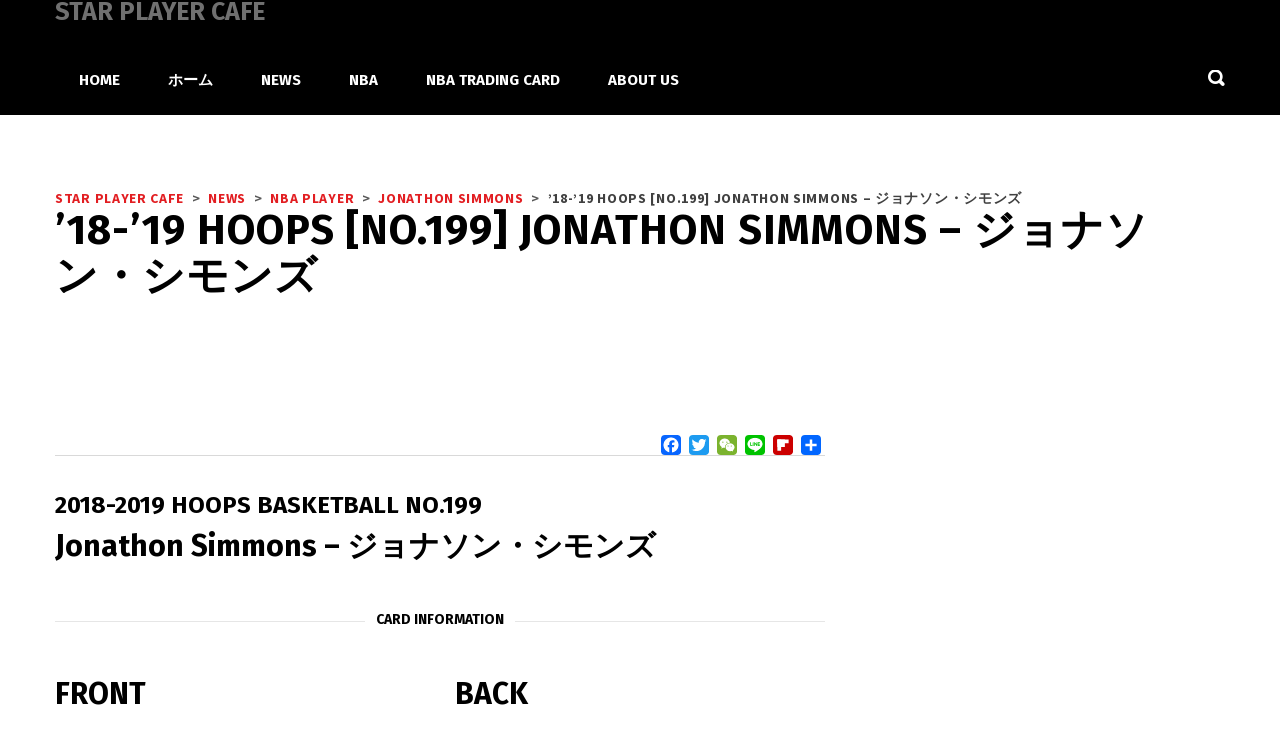

--- FILE ---
content_type: text/html; charset=UTF-8
request_url: https://www.starplayercafe.com/1819hp0198-2/
body_size: 33096
content:
<!DOCTYPE html>
<html dir="ltr" lang="ja" prefix="og: https://ogp.me/ns#" class="no-js">
<head>
    <meta name="format-detection" content="telephone=no">
    <meta charset="UTF-8">
    <meta name="viewport" content="width=device-width, initial-scale=1">
    <link rel="profile" href="http://gmpg.org/xfn/11">
    <link rel="pingback" href="https://www.starplayercafe.com/xmlrpc.php">
    <title>’18-’19 HOOPS [NO.199] Jonathon Simmons – ジョナソン・シモンズ | STAR PLAYER CAFE</title>

		<!-- All in One SEO 4.9.3 - aioseo.com -->
	<meta name="robots" content="max-image-preview:large" />
	<meta name="author" content="starfive"/>
	<link rel="canonical" href="https://www.starplayercafe.com/1819hp0198-2/" />
	<meta name="generator" content="All in One SEO (AIOSEO) 4.9.3" />
		<meta property="og:locale" content="ja_JP" />
		<meta property="og:site_name" content="STAR PLAYER CAFE" />
		<meta property="og:type" content="article" />
		<meta property="og:title" content="’18-’19 HOOPS [NO.199] Jonathon Simmons – ジョナソン・シモンズ | STAR PLAYER CAFE" />
		<meta property="og:url" content="https://www.starplayercafe.com/1819hp0198-2/" />
		<meta property="og:image" content="https://www.starplayercafe.com/wp-content/uploads/2019/07/1819DR0000-647.jpg" />
		<meta property="og:image:secure_url" content="https://www.starplayercafe.com/wp-content/uploads/2019/07/1819DR0000-647.jpg" />
		<meta property="og:image:width" content="745" />
		<meta property="og:image:height" content="1051" />
		<meta property="article:published_time" content="2019-09-25T08:59:41+00:00" />
		<meta property="article:modified_time" content="2019-09-25T08:59:41+00:00" />
		<meta name="twitter:card" content="summary" />
		<meta name="twitter:site" content="@starplayercafe" />
		<meta name="twitter:title" content="’18-’19 HOOPS [NO.199] Jonathon Simmons – ジョナソン・シモンズ | STAR PLAYER CAFE" />
		<meta name="twitter:image" content="https://www.starplayercafe.com/wp-content/uploads/2019/07/1819DR0000-647.jpg" />
		<script type="application/ld+json" class="aioseo-schema">
			{"@context":"https:\/\/schema.org","@graph":[{"@type":"Article","@id":"https:\/\/www.starplayercafe.com\/1819hp0198-2\/#article","name":"\u201918-\u201919 HOOPS [NO.199] Jonathon Simmons \u2013 \u30b8\u30e7\u30ca\u30bd\u30f3\u30fb\u30b7\u30e2\u30f3\u30ba | STAR PLAYER CAFE","headline":"\u201918-\u201919 HOOPS [NO.199] Jonathon Simmons \u2013 \u30b8\u30e7\u30ca\u30bd\u30f3\u30fb\u30b7\u30e2\u30f3\u30ba","author":{"@id":"https:\/\/www.starplayercafe.com\/author\/starfive\/#author"},"publisher":{"@id":"https:\/\/www.starplayercafe.com\/#organization"},"image":{"@type":"ImageObject","url":"https:\/\/www.starplayercafe.com\/wp-content\/uploads\/2019\/07\/1819DR0000-647.jpg","width":745,"height":1051,"caption":"1819HP0199-JONATHONSIMMONS"},"datePublished":"2019-09-25T17:59:41+09:00","dateModified":"2019-09-25T17:59:41+09:00","inLanguage":"ja","mainEntityOfPage":{"@id":"https:\/\/www.starplayercafe.com\/1819hp0198-2\/#webpage"},"isPartOf":{"@id":"https:\/\/www.starplayercafe.com\/1819hp0198-2\/#webpage"},"articleSection":"Jonathon Simmons, NBA Hoops, NBA PLAYER, NBA Trading Card"},{"@type":"BreadcrumbList","@id":"https:\/\/www.starplayercafe.com\/1819hp0198-2\/#breadcrumblist","itemListElement":[{"@type":"ListItem","@id":"https:\/\/www.starplayercafe.com#listItem","position":1,"name":"\u30db\u30fc\u30e0","item":"https:\/\/www.starplayercafe.com","nextItem":{"@type":"ListItem","@id":"https:\/\/www.starplayercafe.com\/category\/nba-trading-card\/#listItem","name":"NBA Trading Card"}},{"@type":"ListItem","@id":"https:\/\/www.starplayercafe.com\/category\/nba-trading-card\/#listItem","position":2,"name":"NBA Trading Card","item":"https:\/\/www.starplayercafe.com\/category\/nba-trading-card\/","nextItem":{"@type":"ListItem","@id":"https:\/\/www.starplayercafe.com\/category\/nba-trading-card\/nba-hoops\/#listItem","name":"NBA Hoops"},"previousItem":{"@type":"ListItem","@id":"https:\/\/www.starplayercafe.com#listItem","name":"\u30db\u30fc\u30e0"}},{"@type":"ListItem","@id":"https:\/\/www.starplayercafe.com\/category\/nba-trading-card\/nba-hoops\/#listItem","position":3,"name":"NBA Hoops","item":"https:\/\/www.starplayercafe.com\/category\/nba-trading-card\/nba-hoops\/","nextItem":{"@type":"ListItem","@id":"https:\/\/www.starplayercafe.com\/1819hp0198-2\/#listItem","name":"\u201918-\u201919 HOOPS [NO.199] Jonathon Simmons \u2013 \u30b8\u30e7\u30ca\u30bd\u30f3\u30fb\u30b7\u30e2\u30f3\u30ba"},"previousItem":{"@type":"ListItem","@id":"https:\/\/www.starplayercafe.com\/category\/nba-trading-card\/#listItem","name":"NBA Trading Card"}},{"@type":"ListItem","@id":"https:\/\/www.starplayercafe.com\/1819hp0198-2\/#listItem","position":4,"name":"\u201918-\u201919 HOOPS [NO.199] Jonathon Simmons \u2013 \u30b8\u30e7\u30ca\u30bd\u30f3\u30fb\u30b7\u30e2\u30f3\u30ba","previousItem":{"@type":"ListItem","@id":"https:\/\/www.starplayercafe.com\/category\/nba-trading-card\/nba-hoops\/#listItem","name":"NBA Hoops"}}]},{"@type":"Organization","@id":"https:\/\/www.starplayercafe.com\/#organization","name":"STAR PLAYER CAFE","description":"\u30d0\u30b9\u30b1\u30c3\u30c8\u30dc\u30fc\u30eb\u3068NBA\u3068\u30c8\u30ec\u30fc\u30c7\u30a3\u30f3\u30b0\u30ab\u30fc\u30c9\u3092\u697d\u3057\u3082\u3046\uff01NBA\u306e\u30b9\u30bf\u30fc\u9078\u624b\u304b\u3089\u30df\u30cb\u30d0\u30b9\u3084\u30d0\u30b9\u30b1\u30c3\u30c8\u30dc\u30fc\u30eb\u306e\u6280\u8853\u3092\u5b66\u3073\u3001\u89aa\u5b50\u3067\u30d0\u30b9\u30b1\u3092\u697d\u3057\u3080\u305f\u3081\u306e\u60c5\u5831\u30b5\u30a4\u30c8\u3067\u3059\u3002","url":"https:\/\/www.starplayercafe.com\/"},{"@type":"Person","@id":"https:\/\/www.starplayercafe.com\/author\/starfive\/#author","url":"https:\/\/www.starplayercafe.com\/author\/starfive\/","name":"starfive","image":{"@type":"ImageObject","@id":"https:\/\/www.starplayercafe.com\/1819hp0198-2\/#authorImage","url":"https:\/\/secure.gravatar.com\/avatar\/56e215c1b5a7f046b4dea0974eda3c8f02e4fb5a773162f8e3e9572df4b09210?s=96&d=mm&r=g","width":96,"height":96,"caption":"starfive"}},{"@type":"WebPage","@id":"https:\/\/www.starplayercafe.com\/1819hp0198-2\/#webpage","url":"https:\/\/www.starplayercafe.com\/1819hp0198-2\/","name":"\u201918-\u201919 HOOPS [NO.199] Jonathon Simmons \u2013 \u30b8\u30e7\u30ca\u30bd\u30f3\u30fb\u30b7\u30e2\u30f3\u30ba | STAR PLAYER CAFE","inLanguage":"ja","isPartOf":{"@id":"https:\/\/www.starplayercafe.com\/#website"},"breadcrumb":{"@id":"https:\/\/www.starplayercafe.com\/1819hp0198-2\/#breadcrumblist"},"author":{"@id":"https:\/\/www.starplayercafe.com\/author\/starfive\/#author"},"creator":{"@id":"https:\/\/www.starplayercafe.com\/author\/starfive\/#author"},"image":{"@type":"ImageObject","url":"https:\/\/www.starplayercafe.com\/wp-content\/uploads\/2019\/07\/1819DR0000-647.jpg","@id":"https:\/\/www.starplayercafe.com\/1819hp0198-2\/#mainImage","width":745,"height":1051,"caption":"1819HP0199-JONATHONSIMMONS"},"primaryImageOfPage":{"@id":"https:\/\/www.starplayercafe.com\/1819hp0198-2\/#mainImage"},"datePublished":"2019-09-25T17:59:41+09:00","dateModified":"2019-09-25T17:59:41+09:00"},{"@type":"WebSite","@id":"https:\/\/www.starplayercafe.com\/#website","url":"https:\/\/www.starplayercafe.com\/","name":"STAR PLAYER CAFE","description":"\u30d0\u30b9\u30b1\u30c3\u30c8\u30dc\u30fc\u30eb\u3068NBA\u3068\u30c8\u30ec\u30fc\u30c7\u30a3\u30f3\u30b0\u30ab\u30fc\u30c9\u3092\u697d\u3057\u3082\u3046\uff01NBA\u306e\u30b9\u30bf\u30fc\u9078\u624b\u304b\u3089\u30df\u30cb\u30d0\u30b9\u3084\u30d0\u30b9\u30b1\u30c3\u30c8\u30dc\u30fc\u30eb\u306e\u6280\u8853\u3092\u5b66\u3073\u3001\u89aa\u5b50\u3067\u30d0\u30b9\u30b1\u3092\u697d\u3057\u3080\u305f\u3081\u306e\u60c5\u5831\u30b5\u30a4\u30c8\u3067\u3059\u3002","inLanguage":"ja","publisher":{"@id":"https:\/\/www.starplayercafe.com\/#organization"}}]}
		</script>
		<!-- All in One SEO -->

<link rel='dns-prefetch' href='//maps.googleapis.com' />
<link rel='dns-prefetch' href='//static.addtoany.com' />
<link rel='dns-prefetch' href='//www.googletagmanager.com' />
<link rel='dns-prefetch' href='//fonts.googleapis.com' />
<link rel='dns-prefetch' href='//pagead2.googlesyndication.com' />
<link rel="alternate" type="application/rss+xml" title="STAR PLAYER CAFE &raquo; フィード" href="https://www.starplayercafe.com/feed/" />
<link rel="alternate" type="application/rss+xml" title="STAR PLAYER CAFE &raquo; コメントフィード" href="https://www.starplayercafe.com/comments/feed/" />
<link rel="alternate" type="application/rss+xml" title="STAR PLAYER CAFE &raquo; ’18-’19 HOOPS [NO.199] Jonathon Simmons – ジョナソン・シモンズ のコメントのフィード" href="https://www.starplayercafe.com/1819hp0198-2/feed/" />
<link rel="alternate" title="oEmbed (JSON)" type="application/json+oembed" href="https://www.starplayercafe.com/wp-json/oembed/1.0/embed?url=https%3A%2F%2Fwww.starplayercafe.com%2F1819hp0198-2%2F" />
<link rel="alternate" title="oEmbed (XML)" type="text/xml+oembed" href="https://www.starplayercafe.com/wp-json/oembed/1.0/embed?url=https%3A%2F%2Fwww.starplayercafe.com%2F1819hp0198-2%2F&#038;format=xml" />
<style id='wp-img-auto-sizes-contain-inline-css' type='text/css'>
img:is([sizes=auto i],[sizes^="auto," i]){contain-intrinsic-size:3000px 1500px}
/*# sourceURL=wp-img-auto-sizes-contain-inline-css */
</style>
<link rel='stylesheet' id='sbi_styles-css' href='https://www.starplayercafe.com/wp-content/plugins/instagram-feed/css/sbi-styles.min.css?ver=6.10.0' type='text/css' media='all' />
<link rel='stylesheet' id='boostrap-css' href='https://www.starplayercafe.com/wp-content/themes/splash/assets/css/bootstrap.min.css?ver=1.0' type='text/css' media='all' />
<link rel='stylesheet' id='select2-css' href='https://www.starplayercafe.com/wp-content/themes/splash/assets/css/select2.min.css?ver=1.0' type='text/css' media='all' />
<link rel='stylesheet' id='owl-carousel-css' href='https://www.starplayercafe.com/wp-content/themes/splash/assets/css/owl.carousel.css?ver=1.0' type='text/css' media='all' />
<link rel='stylesheet' id='stm-font-awesome-5-css' href='https://www.starplayercafe.com/wp-content/themes/splash/assets/css/fontawesome.min.css?ver=1.0' type='text/css' media='all' />
<link rel='stylesheet' id='fancybox-css' href='https://www.starplayercafe.com/wp-content/themes/splash/assets/css/jquery.fancybox.css?ver=1.0' type='text/css' media='all' />
<link rel='stylesheet' id='lightbox-css' href='https://www.starplayercafe.com/wp-content/themes/splash/assets/css/lightbox.css?ver=1.0' type='text/css' media='all' />
<link rel='stylesheet' id='stm-theme-animate-css' href='https://www.starplayercafe.com/wp-content/themes/splash/assets/css/animate.css?ver=1.0' type='text/css' media='all' />
<link rel='stylesheet' id='stm-theme-icons-css' href='https://www.starplayercafe.com/wp-content/themes/splash/assets/css/splash-icons.css?ver=1.0' type='text/css' media='all' />
<link rel='stylesheet' id='perfect-scrollbar-css' href='https://www.starplayercafe.com/wp-content/themes/splash/assets/css/perfect-scrollbar.css?ver=1.0' type='text/css' media='all' />
<link rel='stylesheet' id='stm-skin-custom-css' href='https://www.starplayercafe.com/wp-content/uploads/stm_uploads/skin-custom.css?t=1769915347&#038;ver=1.0' type='text/css' media='all' />
<link rel='stylesheet' id='stm-theme-default-styles-css' href='https://www.starplayercafe.com/wp-content/themes/splash/style.css?ver=1.0' type='text/css' media='all' />
<style id='wp-block-library-inline-css' type='text/css'>
:root{--wp-block-synced-color:#7a00df;--wp-block-synced-color--rgb:122,0,223;--wp-bound-block-color:var(--wp-block-synced-color);--wp-editor-canvas-background:#ddd;--wp-admin-theme-color:#007cba;--wp-admin-theme-color--rgb:0,124,186;--wp-admin-theme-color-darker-10:#006ba1;--wp-admin-theme-color-darker-10--rgb:0,107,160.5;--wp-admin-theme-color-darker-20:#005a87;--wp-admin-theme-color-darker-20--rgb:0,90,135;--wp-admin-border-width-focus:2px}@media (min-resolution:192dpi){:root{--wp-admin-border-width-focus:1.5px}}.wp-element-button{cursor:pointer}:root .has-very-light-gray-background-color{background-color:#eee}:root .has-very-dark-gray-background-color{background-color:#313131}:root .has-very-light-gray-color{color:#eee}:root .has-very-dark-gray-color{color:#313131}:root .has-vivid-green-cyan-to-vivid-cyan-blue-gradient-background{background:linear-gradient(135deg,#00d084,#0693e3)}:root .has-purple-crush-gradient-background{background:linear-gradient(135deg,#34e2e4,#4721fb 50%,#ab1dfe)}:root .has-hazy-dawn-gradient-background{background:linear-gradient(135deg,#faaca8,#dad0ec)}:root .has-subdued-olive-gradient-background{background:linear-gradient(135deg,#fafae1,#67a671)}:root .has-atomic-cream-gradient-background{background:linear-gradient(135deg,#fdd79a,#004a59)}:root .has-nightshade-gradient-background{background:linear-gradient(135deg,#330968,#31cdcf)}:root .has-midnight-gradient-background{background:linear-gradient(135deg,#020381,#2874fc)}:root{--wp--preset--font-size--normal:16px;--wp--preset--font-size--huge:42px}.has-regular-font-size{font-size:1em}.has-larger-font-size{font-size:2.625em}.has-normal-font-size{font-size:var(--wp--preset--font-size--normal)}.has-huge-font-size{font-size:var(--wp--preset--font-size--huge)}.has-text-align-center{text-align:center}.has-text-align-left{text-align:left}.has-text-align-right{text-align:right}.has-fit-text{white-space:nowrap!important}#end-resizable-editor-section{display:none}.aligncenter{clear:both}.items-justified-left{justify-content:flex-start}.items-justified-center{justify-content:center}.items-justified-right{justify-content:flex-end}.items-justified-space-between{justify-content:space-between}.screen-reader-text{border:0;clip-path:inset(50%);height:1px;margin:-1px;overflow:hidden;padding:0;position:absolute;width:1px;word-wrap:normal!important}.screen-reader-text:focus{background-color:#ddd;clip-path:none;color:#444;display:block;font-size:1em;height:auto;left:5px;line-height:normal;padding:15px 23px 14px;text-decoration:none;top:5px;width:auto;z-index:100000}html :where(.has-border-color){border-style:solid}html :where([style*=border-top-color]){border-top-style:solid}html :where([style*=border-right-color]){border-right-style:solid}html :where([style*=border-bottom-color]){border-bottom-style:solid}html :where([style*=border-left-color]){border-left-style:solid}html :where([style*=border-width]){border-style:solid}html :where([style*=border-top-width]){border-top-style:solid}html :where([style*=border-right-width]){border-right-style:solid}html :where([style*=border-bottom-width]){border-bottom-style:solid}html :where([style*=border-left-width]){border-left-style:solid}html :where(img[class*=wp-image-]){height:auto;max-width:100%}:where(figure){margin:0 0 1em}html :where(.is-position-sticky){--wp-admin--admin-bar--position-offset:var(--wp-admin--admin-bar--height,0px)}@media screen and (max-width:600px){html :where(.is-position-sticky){--wp-admin--admin-bar--position-offset:0px}}

/*# sourceURL=wp-block-library-inline-css */
</style><link rel='stylesheet' id='wc-blocks-style-css' href='https://www.starplayercafe.com/wp-content/plugins/woocommerce/assets/client/blocks/wc-blocks.css?ver=wc-10.4.3' type='text/css' media='all' />
<style id='global-styles-inline-css' type='text/css'>
:root{--wp--preset--aspect-ratio--square: 1;--wp--preset--aspect-ratio--4-3: 4/3;--wp--preset--aspect-ratio--3-4: 3/4;--wp--preset--aspect-ratio--3-2: 3/2;--wp--preset--aspect-ratio--2-3: 2/3;--wp--preset--aspect-ratio--16-9: 16/9;--wp--preset--aspect-ratio--9-16: 9/16;--wp--preset--color--black: #000000;--wp--preset--color--cyan-bluish-gray: #abb8c3;--wp--preset--color--white: #ffffff;--wp--preset--color--pale-pink: #f78da7;--wp--preset--color--vivid-red: #cf2e2e;--wp--preset--color--luminous-vivid-orange: #ff6900;--wp--preset--color--luminous-vivid-amber: #fcb900;--wp--preset--color--light-green-cyan: #7bdcb5;--wp--preset--color--vivid-green-cyan: #00d084;--wp--preset--color--pale-cyan-blue: #8ed1fc;--wp--preset--color--vivid-cyan-blue: #0693e3;--wp--preset--color--vivid-purple: #9b51e0;--wp--preset--gradient--vivid-cyan-blue-to-vivid-purple: linear-gradient(135deg,rgb(6,147,227) 0%,rgb(155,81,224) 100%);--wp--preset--gradient--light-green-cyan-to-vivid-green-cyan: linear-gradient(135deg,rgb(122,220,180) 0%,rgb(0,208,130) 100%);--wp--preset--gradient--luminous-vivid-amber-to-luminous-vivid-orange: linear-gradient(135deg,rgb(252,185,0) 0%,rgb(255,105,0) 100%);--wp--preset--gradient--luminous-vivid-orange-to-vivid-red: linear-gradient(135deg,rgb(255,105,0) 0%,rgb(207,46,46) 100%);--wp--preset--gradient--very-light-gray-to-cyan-bluish-gray: linear-gradient(135deg,rgb(238,238,238) 0%,rgb(169,184,195) 100%);--wp--preset--gradient--cool-to-warm-spectrum: linear-gradient(135deg,rgb(74,234,220) 0%,rgb(151,120,209) 20%,rgb(207,42,186) 40%,rgb(238,44,130) 60%,rgb(251,105,98) 80%,rgb(254,248,76) 100%);--wp--preset--gradient--blush-light-purple: linear-gradient(135deg,rgb(255,206,236) 0%,rgb(152,150,240) 100%);--wp--preset--gradient--blush-bordeaux: linear-gradient(135deg,rgb(254,205,165) 0%,rgb(254,45,45) 50%,rgb(107,0,62) 100%);--wp--preset--gradient--luminous-dusk: linear-gradient(135deg,rgb(255,203,112) 0%,rgb(199,81,192) 50%,rgb(65,88,208) 100%);--wp--preset--gradient--pale-ocean: linear-gradient(135deg,rgb(255,245,203) 0%,rgb(182,227,212) 50%,rgb(51,167,181) 100%);--wp--preset--gradient--electric-grass: linear-gradient(135deg,rgb(202,248,128) 0%,rgb(113,206,126) 100%);--wp--preset--gradient--midnight: linear-gradient(135deg,rgb(2,3,129) 0%,rgb(40,116,252) 100%);--wp--preset--font-size--small: 13px;--wp--preset--font-size--medium: 20px;--wp--preset--font-size--large: 36px;--wp--preset--font-size--x-large: 42px;--wp--preset--spacing--20: 0.44rem;--wp--preset--spacing--30: 0.67rem;--wp--preset--spacing--40: 1rem;--wp--preset--spacing--50: 1.5rem;--wp--preset--spacing--60: 2.25rem;--wp--preset--spacing--70: 3.38rem;--wp--preset--spacing--80: 5.06rem;--wp--preset--shadow--natural: 6px 6px 9px rgba(0, 0, 0, 0.2);--wp--preset--shadow--deep: 12px 12px 50px rgba(0, 0, 0, 0.4);--wp--preset--shadow--sharp: 6px 6px 0px rgba(0, 0, 0, 0.2);--wp--preset--shadow--outlined: 6px 6px 0px -3px rgb(255, 255, 255), 6px 6px rgb(0, 0, 0);--wp--preset--shadow--crisp: 6px 6px 0px rgb(0, 0, 0);}:where(.is-layout-flex){gap: 0.5em;}:where(.is-layout-grid){gap: 0.5em;}body .is-layout-flex{display: flex;}.is-layout-flex{flex-wrap: wrap;align-items: center;}.is-layout-flex > :is(*, div){margin: 0;}body .is-layout-grid{display: grid;}.is-layout-grid > :is(*, div){margin: 0;}:where(.wp-block-columns.is-layout-flex){gap: 2em;}:where(.wp-block-columns.is-layout-grid){gap: 2em;}:where(.wp-block-post-template.is-layout-flex){gap: 1.25em;}:where(.wp-block-post-template.is-layout-grid){gap: 1.25em;}.has-black-color{color: var(--wp--preset--color--black) !important;}.has-cyan-bluish-gray-color{color: var(--wp--preset--color--cyan-bluish-gray) !important;}.has-white-color{color: var(--wp--preset--color--white) !important;}.has-pale-pink-color{color: var(--wp--preset--color--pale-pink) !important;}.has-vivid-red-color{color: var(--wp--preset--color--vivid-red) !important;}.has-luminous-vivid-orange-color{color: var(--wp--preset--color--luminous-vivid-orange) !important;}.has-luminous-vivid-amber-color{color: var(--wp--preset--color--luminous-vivid-amber) !important;}.has-light-green-cyan-color{color: var(--wp--preset--color--light-green-cyan) !important;}.has-vivid-green-cyan-color{color: var(--wp--preset--color--vivid-green-cyan) !important;}.has-pale-cyan-blue-color{color: var(--wp--preset--color--pale-cyan-blue) !important;}.has-vivid-cyan-blue-color{color: var(--wp--preset--color--vivid-cyan-blue) !important;}.has-vivid-purple-color{color: var(--wp--preset--color--vivid-purple) !important;}.has-black-background-color{background-color: var(--wp--preset--color--black) !important;}.has-cyan-bluish-gray-background-color{background-color: var(--wp--preset--color--cyan-bluish-gray) !important;}.has-white-background-color{background-color: var(--wp--preset--color--white) !important;}.has-pale-pink-background-color{background-color: var(--wp--preset--color--pale-pink) !important;}.has-vivid-red-background-color{background-color: var(--wp--preset--color--vivid-red) !important;}.has-luminous-vivid-orange-background-color{background-color: var(--wp--preset--color--luminous-vivid-orange) !important;}.has-luminous-vivid-amber-background-color{background-color: var(--wp--preset--color--luminous-vivid-amber) !important;}.has-light-green-cyan-background-color{background-color: var(--wp--preset--color--light-green-cyan) !important;}.has-vivid-green-cyan-background-color{background-color: var(--wp--preset--color--vivid-green-cyan) !important;}.has-pale-cyan-blue-background-color{background-color: var(--wp--preset--color--pale-cyan-blue) !important;}.has-vivid-cyan-blue-background-color{background-color: var(--wp--preset--color--vivid-cyan-blue) !important;}.has-vivid-purple-background-color{background-color: var(--wp--preset--color--vivid-purple) !important;}.has-black-border-color{border-color: var(--wp--preset--color--black) !important;}.has-cyan-bluish-gray-border-color{border-color: var(--wp--preset--color--cyan-bluish-gray) !important;}.has-white-border-color{border-color: var(--wp--preset--color--white) !important;}.has-pale-pink-border-color{border-color: var(--wp--preset--color--pale-pink) !important;}.has-vivid-red-border-color{border-color: var(--wp--preset--color--vivid-red) !important;}.has-luminous-vivid-orange-border-color{border-color: var(--wp--preset--color--luminous-vivid-orange) !important;}.has-luminous-vivid-amber-border-color{border-color: var(--wp--preset--color--luminous-vivid-amber) !important;}.has-light-green-cyan-border-color{border-color: var(--wp--preset--color--light-green-cyan) !important;}.has-vivid-green-cyan-border-color{border-color: var(--wp--preset--color--vivid-green-cyan) !important;}.has-pale-cyan-blue-border-color{border-color: var(--wp--preset--color--pale-cyan-blue) !important;}.has-vivid-cyan-blue-border-color{border-color: var(--wp--preset--color--vivid-cyan-blue) !important;}.has-vivid-purple-border-color{border-color: var(--wp--preset--color--vivid-purple) !important;}.has-vivid-cyan-blue-to-vivid-purple-gradient-background{background: var(--wp--preset--gradient--vivid-cyan-blue-to-vivid-purple) !important;}.has-light-green-cyan-to-vivid-green-cyan-gradient-background{background: var(--wp--preset--gradient--light-green-cyan-to-vivid-green-cyan) !important;}.has-luminous-vivid-amber-to-luminous-vivid-orange-gradient-background{background: var(--wp--preset--gradient--luminous-vivid-amber-to-luminous-vivid-orange) !important;}.has-luminous-vivid-orange-to-vivid-red-gradient-background{background: var(--wp--preset--gradient--luminous-vivid-orange-to-vivid-red) !important;}.has-very-light-gray-to-cyan-bluish-gray-gradient-background{background: var(--wp--preset--gradient--very-light-gray-to-cyan-bluish-gray) !important;}.has-cool-to-warm-spectrum-gradient-background{background: var(--wp--preset--gradient--cool-to-warm-spectrum) !important;}.has-blush-light-purple-gradient-background{background: var(--wp--preset--gradient--blush-light-purple) !important;}.has-blush-bordeaux-gradient-background{background: var(--wp--preset--gradient--blush-bordeaux) !important;}.has-luminous-dusk-gradient-background{background: var(--wp--preset--gradient--luminous-dusk) !important;}.has-pale-ocean-gradient-background{background: var(--wp--preset--gradient--pale-ocean) !important;}.has-electric-grass-gradient-background{background: var(--wp--preset--gradient--electric-grass) !important;}.has-midnight-gradient-background{background: var(--wp--preset--gradient--midnight) !important;}.has-small-font-size{font-size: var(--wp--preset--font-size--small) !important;}.has-medium-font-size{font-size: var(--wp--preset--font-size--medium) !important;}.has-large-font-size{font-size: var(--wp--preset--font-size--large) !important;}.has-x-large-font-size{font-size: var(--wp--preset--font-size--x-large) !important;}
/*# sourceURL=global-styles-inline-css */
</style>

<style id='classic-theme-styles-inline-css' type='text/css'>
/*! This file is auto-generated */
.wp-block-button__link{color:#fff;background-color:#32373c;border-radius:9999px;box-shadow:none;text-decoration:none;padding:calc(.667em + 2px) calc(1.333em + 2px);font-size:1.125em}.wp-block-file__button{background:#32373c;color:#fff;text-decoration:none}
/*# sourceURL=/wp-includes/css/classic-themes.min.css */
</style>
<link rel='stylesheet' id='fontawesome-five-css-css' href='https://www.starplayercafe.com/wp-content/plugins/accesspress-social-counter/css/fontawesome-all.css?ver=1.9.2' type='text/css' media='all' />
<link rel='stylesheet' id='apsc-frontend-css-css' href='https://www.starplayercafe.com/wp-content/plugins/accesspress-social-counter/css/frontend.css?ver=1.9.2' type='text/css' media='all' />
<link rel='stylesheet' id='contact-form-7-css' href='https://www.starplayercafe.com/wp-content/plugins/contact-form-7/includes/css/styles.css?ver=6.1.4' type='text/css' media='all' />
<link rel='stylesheet' id='quiz-maker-css' href='https://www.starplayercafe.com/wp-content/plugins/quiz-maker/public/css/quiz-maker-public.css?ver=21.6.6' type='text/css' media='all' />
<link rel='stylesheet' id='dashicons-css' href='https://www.starplayercafe.com/wp-includes/css/dashicons.min.css?ver=6.9' type='text/css' media='all' />
<link rel='stylesheet' id='sportspress-general-css' href='//www.starplayercafe.com/wp-content/plugins/sportspress/assets/css/sportspress.css?ver=2.7.26' type='text/css' media='all' />
<link rel='stylesheet' id='sportspress-icons-css' href='//www.starplayercafe.com/wp-content/plugins/sportspress/assets/css/icons.css?ver=2.7.26' type='text/css' media='all' />
<style id='woocommerce-inline-inline-css' type='text/css'>
.woocommerce form .form-row .required { visibility: visible; }
/*# sourceURL=woocommerce-inline-inline-css */
</style>
<link rel='stylesheet' id='stm_megamenu-css' href='https://www.starplayercafe.com/wp-content/themes/splash/includes/megamenu/assets/css/megamenu.css?ver=6.9' type='text/css' media='all' />
<link rel='stylesheet' id='js_composer_front-css' href='https://www.starplayercafe.com/wp-content/plugins/js_composer/assets/css/js_composer.min.css?ver=6.6.0' type='text/css' media='all' />
<link rel='stylesheet' id='addtoany-css' href='https://www.starplayercafe.com/wp-content/plugins/add-to-any/addtoany.min.css?ver=1.16' type='text/css' media='all' />
<link rel='stylesheet' id='stm-google-fonts-css' href='//fonts.googleapis.com/css?family=Source+Sans+Pro%3Aregular%2Citalic%2C700%2C200%2C200italic%2C300%2C300italic%2C600%2C600italic%2C700italic%2C900%2C900italic%7CFira+Sans%3Aregular%2Citalic%2C700%2C300%2C300italic%2C500%2C500italic%2C700italic&#038;ver=1.0' type='text/css' media='all' />
<style type="text/css"></style><script type="text/javascript" src="https://www.starplayercafe.com/wp-includes/js/jquery/jquery.min.js?ver=3.7.1" id="jquery-core-js"></script>
<script type="text/javascript" src="https://www.starplayercafe.com/wp-includes/js/jquery/jquery-migrate.min.js?ver=3.4.1" id="jquery-migrate-js"></script>
<script type="text/javascript" id="addtoany-core-js-before">
/* <![CDATA[ */
window.a2a_config=window.a2a_config||{};a2a_config.callbacks=[];a2a_config.overlays=[];a2a_config.templates={};a2a_localize = {
	Share: "共有",
	Save: "ブックマーク",
	Subscribe: "購読",
	Email: "メール",
	Bookmark: "ブックマーク",
	ShowAll: "すべて表示する",
	ShowLess: "小さく表示する",
	FindServices: "サービスを探す",
	FindAnyServiceToAddTo: "追加するサービスを今すぐ探す",
	PoweredBy: "Powered by",
	ShareViaEmail: "メールでシェアする",
	SubscribeViaEmail: "メールで購読する",
	BookmarkInYourBrowser: "ブラウザにブックマーク",
	BookmarkInstructions: "このページをブックマークするには、 Ctrl+D または \u2318+D を押下。",
	AddToYourFavorites: "お気に入りに追加",
	SendFromWebOrProgram: "任意のメールアドレスまたはメールプログラムから送信",
	EmailProgram: "メールプログラム",
	More: "詳細&#8230;",
	ThanksForSharing: "共有ありがとうございます !",
	ThanksForFollowing: "フォローありがとうございます !"
};


//# sourceURL=addtoany-core-js-before
/* ]]> */
</script>
<script type="text/javascript" defer src="https://static.addtoany.com/menu/page.js" id="addtoany-core-js"></script>
<script type="text/javascript" defer src="https://www.starplayercafe.com/wp-content/plugins/add-to-any/addtoany.min.js?ver=1.1" id="addtoany-jquery-js"></script>
<script type="text/javascript" src="//www.starplayercafe.com/wp-content/plugins/revslider/sr6/assets/js/rbtools.min.js?ver=6.7.16" async id="tp-tools-js"></script>
<script type="text/javascript" src="//www.starplayercafe.com/wp-content/plugins/revslider/sr6/assets/js/rs6.min.js?ver=6.7.16" async id="revmin-js"></script>
<script type="text/javascript" src="https://www.starplayercafe.com/wp-content/plugins/woocommerce/assets/js/jquery-blockui/jquery.blockUI.min.js?ver=2.7.0-wc.10.4.3" id="wc-jquery-blockui-js" data-wp-strategy="defer"></script>
<script type="text/javascript" id="wc-add-to-cart-js-extra">
/* <![CDATA[ */
var wc_add_to_cart_params = {"ajax_url":"/wp-admin/admin-ajax.php","wc_ajax_url":"/?wc-ajax=%%endpoint%%","i18n_view_cart":"\u304a\u8cb7\u3044\u7269\u30ab\u30b4\u3092\u8868\u793a","cart_url":"https://www.starplayercafe.com/cart/","is_cart":"","cart_redirect_after_add":"no"};
//# sourceURL=wc-add-to-cart-js-extra
/* ]]> */
</script>
<script type="text/javascript" src="https://www.starplayercafe.com/wp-content/plugins/woocommerce/assets/js/frontend/add-to-cart.min.js?ver=10.4.3" id="wc-add-to-cart-js" data-wp-strategy="defer"></script>
<script type="text/javascript" src="https://www.starplayercafe.com/wp-content/plugins/woocommerce/assets/js/js-cookie/js.cookie.min.js?ver=2.1.4-wc.10.4.3" id="wc-js-cookie-js" data-wp-strategy="defer"></script>
<script type="text/javascript" src="https://www.starplayercafe.com/wp-content/plugins/js_composer/assets/js/vendors/woocommerce-add-to-cart.js?ver=6.6.0" id="vc_woocommerce-add-to-cart-js-js"></script>
<script type="text/javascript" src="https://www.starplayercafe.com/wp-content/themes/splash/includes/megamenu/assets/js/megamenu.js?ver=6.9" id="stm_megamenu-js"></script>

<!-- Site Kit によって追加された Google タグ（gtag.js）スニペット -->
<!-- Google アナリティクス スニペット (Site Kit が追加) -->
<script type="text/javascript" src="https://www.googletagmanager.com/gtag/js?id=G-M5YTRP69WJ" id="google_gtagjs-js" async></script>
<script type="text/javascript" id="google_gtagjs-js-after">
/* <![CDATA[ */
window.dataLayer = window.dataLayer || [];function gtag(){dataLayer.push(arguments);}
gtag("set","linker",{"domains":["www.starplayercafe.com"]});
gtag("js", new Date());
gtag("set", "developer_id.dZTNiMT", true);
gtag("config", "G-M5YTRP69WJ", {"googlesitekit_post_type":"post"});
 window._googlesitekit = window._googlesitekit || {}; window._googlesitekit.throttledEvents = []; window._googlesitekit.gtagEvent = (name, data) => { var key = JSON.stringify( { name, data } ); if ( !! window._googlesitekit.throttledEvents[ key ] ) { return; } window._googlesitekit.throttledEvents[ key ] = true; setTimeout( () => { delete window._googlesitekit.throttledEvents[ key ]; }, 5 ); gtag( "event", name, { ...data, event_source: "site-kit" } ); }; 
//# sourceURL=google_gtagjs-js-after
/* ]]> */
</script>
<link rel="https://api.w.org/" href="https://www.starplayercafe.com/wp-json/" /><link rel="alternate" title="JSON" type="application/json" href="https://www.starplayercafe.com/wp-json/wp/v2/posts/11179" /><link rel="EditURI" type="application/rsd+xml" title="RSD" href="https://www.starplayercafe.com/xmlrpc.php?rsd" />
<meta name="generator" content="WordPress 6.9" />
<meta name="generator" content="SportsPress 2.7.26" />
<meta name="generator" content="WooCommerce 10.4.3" />
<link rel='shortlink' href='https://www.starplayercafe.com/?p=11179' />
<meta name="generator" content="Site Kit by Google 1.171.0" />    <script type="text/javascript">
        var splash_mm_get_menu_data = '43a0b2dadf';
        var splash_load_media = 'af401284d3';
        var stm_like_nonce = '3d24f28b1e';
        var stm_league_table_by_id = 'ad523e6d61';
        var stm_events_league_table_by_id = '2bd837ba21';
        var stm_posts_most_styles = 'd2e79b6f60';
        var stm_demo_import_content = '0263aa27dc';

        var ajaxurl = 'https://www.starplayercafe.com/wp-admin/admin-ajax.php';
        var stm_cf7_preloader = 'https://www.starplayercafe.com/wp-content/themes/splash/assets/images/map-pin.png';
    </script>
	<noscript><style>.woocommerce-product-gallery{ opacity: 1 !important; }</style></noscript>
	
<!-- Site Kit が追加した Google AdSense メタタグ -->
<meta name="google-adsense-platform-account" content="ca-host-pub-2644536267352236">
<meta name="google-adsense-platform-domain" content="sitekit.withgoogle.com">
<!-- Site Kit が追加した End Google AdSense メタタグ -->
<meta name="generator" content="Powered by WPBakery Page Builder - drag and drop page builder for WordPress."/>

<!-- Google AdSense スニペット (Site Kit が追加) -->
<script type="text/javascript" async="async" src="https://pagead2.googlesyndication.com/pagead/js/adsbygoogle.js?client=ca-pub-3684537228940762&amp;host=ca-host-pub-2644536267352236" crossorigin="anonymous"></script>

<!-- (ここまで) Google AdSense スニペット (Site Kit が追加) -->
<meta name="generator" content="Powered by Slider Revolution 6.7.16 - responsive, Mobile-Friendly Slider Plugin for WordPress with comfortable drag and drop interface." />
<link rel="icon" href="https://www.starplayercafe.com/wp-content/uploads/2020/07/cropped-2020-07-22_15h48_25-32x32.png" sizes="32x32" />
<link rel="icon" href="https://www.starplayercafe.com/wp-content/uploads/2020/07/cropped-2020-07-22_15h48_25-192x192.png" sizes="192x192" />
<link rel="apple-touch-icon" href="https://www.starplayercafe.com/wp-content/uploads/2020/07/cropped-2020-07-22_15h48_25-180x180.png" />
<meta name="msapplication-TileImage" content="https://www.starplayercafe.com/wp-content/uploads/2020/07/cropped-2020-07-22_15h48_25-270x270.png" />
<script>function setREVStartSize(e){
			//window.requestAnimationFrame(function() {
				window.RSIW = window.RSIW===undefined ? window.innerWidth : window.RSIW;
				window.RSIH = window.RSIH===undefined ? window.innerHeight : window.RSIH;
				try {
					var pw = document.getElementById(e.c).parentNode.offsetWidth,
						newh;
					pw = pw===0 || isNaN(pw) || (e.l=="fullwidth" || e.layout=="fullwidth") ? window.RSIW : pw;
					e.tabw = e.tabw===undefined ? 0 : parseInt(e.tabw);
					e.thumbw = e.thumbw===undefined ? 0 : parseInt(e.thumbw);
					e.tabh = e.tabh===undefined ? 0 : parseInt(e.tabh);
					e.thumbh = e.thumbh===undefined ? 0 : parseInt(e.thumbh);
					e.tabhide = e.tabhide===undefined ? 0 : parseInt(e.tabhide);
					e.thumbhide = e.thumbhide===undefined ? 0 : parseInt(e.thumbhide);
					e.mh = e.mh===undefined || e.mh=="" || e.mh==="auto" ? 0 : parseInt(e.mh,0);
					if(e.layout==="fullscreen" || e.l==="fullscreen")
						newh = Math.max(e.mh,window.RSIH);
					else{
						e.gw = Array.isArray(e.gw) ? e.gw : [e.gw];
						for (var i in e.rl) if (e.gw[i]===undefined || e.gw[i]===0) e.gw[i] = e.gw[i-1];
						e.gh = e.el===undefined || e.el==="" || (Array.isArray(e.el) && e.el.length==0)? e.gh : e.el;
						e.gh = Array.isArray(e.gh) ? e.gh : [e.gh];
						for (var i in e.rl) if (e.gh[i]===undefined || e.gh[i]===0) e.gh[i] = e.gh[i-1];
											
						var nl = new Array(e.rl.length),
							ix = 0,
							sl;
						e.tabw = e.tabhide>=pw ? 0 : e.tabw;
						e.thumbw = e.thumbhide>=pw ? 0 : e.thumbw;
						e.tabh = e.tabhide>=pw ? 0 : e.tabh;
						e.thumbh = e.thumbhide>=pw ? 0 : e.thumbh;
						for (var i in e.rl) nl[i] = e.rl[i]<window.RSIW ? 0 : e.rl[i];
						sl = nl[0];
						for (var i in nl) if (sl>nl[i] && nl[i]>0) { sl = nl[i]; ix=i;}
						var m = pw>(e.gw[ix]+e.tabw+e.thumbw) ? 1 : (pw-(e.tabw+e.thumbw)) / (e.gw[ix]);
						newh =  (e.gh[ix] * m) + (e.tabh + e.thumbh);
					}
					var el = document.getElementById(e.c);
					if (el!==null && el) el.style.height = newh+"px";
					el = document.getElementById(e.c+"_wrapper");
					if (el!==null && el) {
						el.style.height = newh+"px";
						el.style.display = "block";
					}
				} catch(e){
					console.log("Failure at Presize of Slider:" + e)
				}
			//});
		  };</script>
<style type="text/css" title="dynamic-css" class="options-output">.stm-header .logo-main .blogname h1{color: #707070 !important;}#wrapper{background-color: #ffffff !important;}body, .normal-font, .normal_font, .woocommerce-breadcrumb, .navxtBreads, #stm-top-bar .stm-top-profile-holder .stm-profile-wrapp a, .countdown small, 
	div.wpcf7-validation-errors,  .stm-countdown-wrapper span small, .stm-header-search input[type='text'], .stm_post_comments .comments-area .comment-respond h3 small a, 
		.stm-block-quote-wrapper.style_1 .stm-block-quote, .stm-cart-totals .shop_table tbody tr th, .stm-cart-totals .shop_table tbody tr td,
		.woocommerce .woocommerce-checkout-review-order .shop_table tbody tr td, 
		.woocommerce .woocommerce-checkout-review-order .shop_table tbody tr td .amount, 
		.woocommerce .woocommerce-checkout-review-order .shop_table tfoot tr th,
		.woocommerce .woocommerce-checkout-review-order .shop_table tfoot tr td, 
		.order_details tbody tr td.product-name, .order_details tfoot tr th, .order_details tfoot tr td,
		.customer_details tbody tr th, .customer_details tbody tr td,
		input[type='text'], input[type='tel'], input[type='password'], input[type='email'], input[type='number'], .select2-selection__rendered, textarea
		{font-family:Source Sans Pro;}body, .normal_font{font-size:14px; line-height:18px;}body, .normal_font, .stm-single-post-loop-content{color: #595959 !important;}h1, .h1, h2, .h2, h3, .h3, h4, .h4, h5, .h5, h6, .h6, .heading-font, .heading-font-only, .button, 
	.widget_recent_entries, table, .stm-widget-menu ul.menu li a, 
	input[type='submit'], .rev_post_title, .countdown span, .woocommerce .price, .woocommerce-MyAccount-navigation ul li a, .vc_tta.vc_general .vc_tta-tab > a, aside.widget.widget_top_rated_products .product_list_widget li .product-title,
		aside.widget.widget_top_rated_products .product_list_widget li .woocommerce-Price-amount, .comment-form label, .stm-cart-totals .shop_table tbody tr td .amount{font-family:Fira Sans;}h1, .h1, h2, .h2, h3, .h3, h4, .h4, h5, .h5, h6, .h6, .heading-font, .widget_recent_entries,.menu-widget-menu-container li, table{color: #000000 !important;}h1, .h1{font-size:42px; line-height:46px;}h2, .h2{font-size:30px; line-height:34px;}h3, .h3{font-size:24px; line-height:28px;}h4, .h4{font-size:20px; line-height:24px;}h5, .h5{font-size:18px; line-height:22px;}h6, .h6{font-size:16px; line-height:20px;}#stm-top-bar{background-color: #ffffff !important;}#stm-top-bar{color: #000000 !important;}.footer-widgets-wrapper{background-color: #000000 !important;}.footer-widgets-wrapper, .footer-widgets-wrapper .widget-title h6, .footer-widgets-wrapper a, .footer-widgets-wrapper .textwidget, .footer-widgets-wrapper li,.footer-widgets-wrapper li .text, .footer-widgets-wrapper caption{color: #ffffff !important;}#stm-footer-bottom{background-color: #dd3333 !important;}#stm-footer-bottom, #stm-footer-bottom a{color: #ffffff !important;}</style>
<noscript><style> .wpb_animate_when_almost_visible { opacity: 1; }</style></noscript><script async src="https://pagead2.googlesyndication.com/pagead/js/adsbygoogle.js"></script>
<script>
     (adsbygoogle = window.adsbygoogle || []).push({
          google_ad_client: "ca-pub-3684537228940762",
          enable_page_level_ads: true
     });
</script>
<link rel='stylesheet' id='rs-plugin-settings-css' href='//www.starplayercafe.com/wp-content/plugins/revslider/sr6/assets/css/rs6.css?ver=6.7.16' type='text/css' media='all' />
<style id='rs-plugin-settings-inline-css' type='text/css'>
#rs-demo-id {}
/*# sourceURL=rs-plugin-settings-inline-css */
</style>
</head>


<body class="wp-singular post-template-default single single-post postid-11179 single-format-standard wp-theme-splash wp-child-theme-splash-child splashMagazineOne header_magazine_one theme-splash woocommerce-no-js stm-shop-sidebar wpb-js-composer js-comp-ver-6.6.0 vc_responsive" >
<div id="wrapper" >
        <div class="mag-header-wrapper with-header-bg">
            <div class="stm-header-background" style="background-image: url('https://www.starplayercafe.com/wp-content/themes/splash/assets/images/tmp/magazine_one/top_bg.jpg')"></div>
        <div class="stm-header stm-header-second stm-non-transparent-header stm-header-static ">
        <div class="stm-header-inner">
            <div class="container stm-header-container">
                <!--Logo-->
                <div class="logo-main" style="margin-top: 0px;">
                                            <a class="blogname" href="https://www.starplayercafe.com/" title="Home">
                            <h1>STAR PLAYER CAFE</h1>
                        </a>
                                    </div>
                <div class="stm-main-menu">
                    <div class="stm-main-menu-unit stm-search-enabled" style="margin-top: 0px;">
                        <ul class="header-menu stm-list-duty heading-font clearfix">
                            <li id="menu-item-21277" class="menu-item menu-item-type-post_type menu-item-object-page menu-item-home menu-item-21277"><a href="https://www.starplayercafe.com/"><span>Home</span></a></li>
<li id="menu-item-21143" class="menu-item menu-item-type-custom menu-item-object-custom menu-item-home menu-item-21143"><a href="https://www.starplayercafe.com"><span>ホーム</span></a></li>
<li id="menu-item-1142" class="menu-item menu-item-type-post_type menu-item-object-page current_page_parent menu-item-1142"><a href="https://www.starplayercafe.com/news/"><span>NEWS</span></a></li>
<li id="menu-item-1124" class="menu-item menu-item-type-custom menu-item-object-custom menu-item-has-children menu-item-1124"><a href="#"><span>NBA</span></a>
<ul class="sub-menu">
	<li id="menu-item-7411" class="menu-item menu-item-type-post_type menu-item-object-page menu-item-7411 stm_col_width_default stm_mega_cols_inside_default"><a href="https://www.starplayercafe.com/nba-player/"><span>NBA Player – NBA選手一覧</span></a></li>
	<li id="menu-item-16543" class="menu-item menu-item-type-post_type menu-item-object-page menu-item-16543 stm_col_width_default stm_mega_cols_inside_default"><a href="https://www.starplayercafe.com/nab-legends-and-retired-players/"><span>NBA LEGENDS AND RETIRED PLAYERS – NBAレジェンド＆引退選手</span></a></li>
	<li id="menu-item-6543" class="menu-item menu-item-type-post_type menu-item-object-page menu-item-6543 stm_col_width_default stm_mega_cols_inside_default"><a href="https://www.starplayercafe.com/team/"><span>NBA TEAM</span></a></li>
	<li id="menu-item-1146" class="menu-item menu-item-type-post_type menu-item-object-page menu-item-1146 stm_col_width_default stm_mega_cols_inside_default"><a href="https://www.starplayercafe.com/arena/"><span>ARENA</span></a></li>
</ul>
</li>
<li id="menu-item-1128" class="menu-item menu-item-type-custom menu-item-object-custom menu-item-has-children menu-item-1128"><a href="#"><span>NBA TRADING CARD</span></a>
<ul class="sub-menu">
	<li id="menu-item-13389" class="menu-item menu-item-type-post_type menu-item-object-page menu-item-13389 stm_col_width_default stm_mega_cols_inside_default"><a href="https://www.starplayercafe.com/nbatradingcard-brandlist/2018-2019-nba-contenders/"><span>2018-2019 NBA CONTENDERS LIST</span></a></li>
	<li id="menu-item-13388" class="menu-item menu-item-type-post_type menu-item-object-page menu-item-13388 stm_col_width_default stm_mega_cols_inside_default"><a href="https://www.starplayercafe.com/nbatradingcard-brandlist/2018-2019-nba-courtkings/"><span>2018-2019 NBA COURT KINGS LIST</span></a></li>
	<li id="menu-item-12178" class="menu-item menu-item-type-post_type menu-item-object-page menu-item-12178 stm_col_width_default stm_mega_cols_inside_default"><a href="https://www.starplayercafe.com/nbatradingcard-brandlist/1819donruss-index/"><span>2018-2019 DONRUSS LIST</span></a></li>
	<li id="menu-item-12177" class="menu-item menu-item-type-post_type menu-item-object-page menu-item-12177 stm_col_width_default stm_mega_cols_inside_default"><a href="https://www.starplayercafe.com/nbatradingcard-brandlist/1819nbahoops-nolist/"><span>2018-2019 NBA Hoops LIST</span></a></li>
	<li id="menu-item-15445" class="menu-item menu-item-type-post_type menu-item-object-page menu-item-15445 stm_col_width_default stm_mega_cols_inside_default"><a href="https://www.starplayercafe.com/nbatradingcard-brandlist/2018-2019-status-index/"><span>2018-2019 STATUS LIST</span></a></li>
</ul>
</li>
<li id="menu-item-1156" class="menu-item menu-item-type-post_type menu-item-object-page menu-item-has-children menu-item-1156"><a href="https://www.starplayercafe.com/about/"><span>ABOUT US</span></a>
<ul class="sub-menu">
	<li id="menu-item-1148" class="menu-item menu-item-type-post_type menu-item-object-page menu-item-1148 stm_col_width_default stm_mega_cols_inside_default"><a href="https://www.starplayercafe.com/contacts/"><span>CONTACT US</span></a></li>
	<li id="menu-item-10196" class="menu-item menu-item-type-post_type menu-item-object-page menu-item-10196 stm_col_width_default stm_mega_cols_inside_default"><a href="https://www.starplayercafe.com/sitemap/"><span>Sitemap サイトマップ</span></a></li>
</ul>
</li>
                        </ul>
                        <div class="stm-header-search heading-font">
	<form method="get" action="https://www.starplayercafe.com/"><div class="search-wrapper"><input placeholder="Search" type="text" class="search-input" value="" name="s" /></div><button type="submit" class="search-submit" ><i class="fa fa-search"></i></button></form></div>                    </div>
                </div>
            </div>
        </div>

        <!--MOBILE HEADER-->
        <div class="stm-header-mobile clearfix">
            <div class="logo-main" style="margin-top: 0px;">
                                    <a class="blogname" href="https://www.starplayercafe.com/" title="Home">
                        <h1>STAR PLAYER CAFE</h1>
                    </a>
                            </div>
            <div class="stm-mobile-right">
                <div class="clearfix">
                    <div class="stm-menu-toggle">
                        <span></span>
                        <span></span>
                        <span></span>
                    </div>
                    
		<!--Shop archive-->
    		<div class="help-bar-shop normal_font">
			<a href="https://www.starplayercafe.com/cart/" title="Watch shop items">
				<div class="items-info-wrap">
					<span class="total-price heading-font"><span class="woocommerce-Price-amount amount"><bdi><span class="woocommerce-Price-currencySymbol">&yen;</span>0</bdi></span></span>
					<span class="normal_font"><span class="stm-current-items-in-cart">0</span> items</span>
				</div>
				<i class="icon-mg-icon-shoping-cart"></i>
			</a>
		</div>
                    </div>
            </div>

            <div class="stm-mobile-menu-unit">
                <div class="inner">
                    <div class="stm-top clearfix">
                        <div class="stm-switcher pull-left">
                            
                        </div>
                        <div class="stm-top-right">
                            <div class="clearfix">
                                <div class="stm-top-search">
                                    <div class="stm-header-search heading-font">
	<form method="get" action="https://www.starplayercafe.com/"><div class="search-wrapper"><input placeholder="Search" type="text" class="search-input" value="" name="s" /></div><button type="submit" class="search-submit" ><i class="fa fa-search"></i></button></form></div>                                </div>
                                <div class="stm-top-socials">
                                                                    </div>
                            </div>
                        </div>
                    </div>
                    <ul class="stm-mobile-menu-list heading-font">
                        <li class="menu-item menu-item-type-post_type menu-item-object-page menu-item-home menu-item-21277"><a href="https://www.starplayercafe.com/"><span>Home</span></a></li>
<li class="menu-item menu-item-type-custom menu-item-object-custom menu-item-home menu-item-21143"><a href="https://www.starplayercafe.com"><span>ホーム</span></a></li>
<li class="menu-item menu-item-type-post_type menu-item-object-page current_page_parent menu-item-1142"><a href="https://www.starplayercafe.com/news/"><span>NEWS</span></a></li>
<li class="menu-item menu-item-type-custom menu-item-object-custom menu-item-has-children menu-item-1124"><a href="#"><span>NBA</span></a>
<ul class="sub-menu">
	<li class="menu-item menu-item-type-post_type menu-item-object-page menu-item-7411 stm_col_width_default stm_mega_cols_inside_default"><a href="https://www.starplayercafe.com/nba-player/"><span>NBA Player – NBA選手一覧</span></a></li>
	<li class="menu-item menu-item-type-post_type menu-item-object-page menu-item-16543 stm_col_width_default stm_mega_cols_inside_default"><a href="https://www.starplayercafe.com/nab-legends-and-retired-players/"><span>NBA LEGENDS AND RETIRED PLAYERS – NBAレジェンド＆引退選手</span></a></li>
	<li class="menu-item menu-item-type-post_type menu-item-object-page menu-item-6543 stm_col_width_default stm_mega_cols_inside_default"><a href="https://www.starplayercafe.com/team/"><span>NBA TEAM</span></a></li>
	<li class="menu-item menu-item-type-post_type menu-item-object-page menu-item-1146 stm_col_width_default stm_mega_cols_inside_default"><a href="https://www.starplayercafe.com/arena/"><span>ARENA</span></a></li>
</ul>
</li>
<li class="menu-item menu-item-type-custom menu-item-object-custom menu-item-has-children menu-item-1128"><a href="#"><span>NBA TRADING CARD</span></a>
<ul class="sub-menu">
	<li class="menu-item menu-item-type-post_type menu-item-object-page menu-item-13389 stm_col_width_default stm_mega_cols_inside_default"><a href="https://www.starplayercafe.com/nbatradingcard-brandlist/2018-2019-nba-contenders/"><span>2018-2019 NBA CONTENDERS LIST</span></a></li>
	<li class="menu-item menu-item-type-post_type menu-item-object-page menu-item-13388 stm_col_width_default stm_mega_cols_inside_default"><a href="https://www.starplayercafe.com/nbatradingcard-brandlist/2018-2019-nba-courtkings/"><span>2018-2019 NBA COURT KINGS LIST</span></a></li>
	<li class="menu-item menu-item-type-post_type menu-item-object-page menu-item-12178 stm_col_width_default stm_mega_cols_inside_default"><a href="https://www.starplayercafe.com/nbatradingcard-brandlist/1819donruss-index/"><span>2018-2019 DONRUSS LIST</span></a></li>
	<li class="menu-item menu-item-type-post_type menu-item-object-page menu-item-12177 stm_col_width_default stm_mega_cols_inside_default"><a href="https://www.starplayercafe.com/nbatradingcard-brandlist/1819nbahoops-nolist/"><span>2018-2019 NBA Hoops LIST</span></a></li>
	<li class="menu-item menu-item-type-post_type menu-item-object-page menu-item-15445 stm_col_width_default stm_mega_cols_inside_default"><a href="https://www.starplayercafe.com/nbatradingcard-brandlist/2018-2019-status-index/"><span>2018-2019 STATUS LIST</span></a></li>
</ul>
</li>
<li class="menu-item menu-item-type-post_type menu-item-object-page menu-item-has-children menu-item-1156"><a href="https://www.starplayercafe.com/about/"><span>ABOUT US</span></a>
<ul class="sub-menu">
	<li class="menu-item menu-item-type-post_type menu-item-object-page menu-item-1148 stm_col_width_default stm_mega_cols_inside_default"><a href="https://www.starplayercafe.com/contacts/"><span>CONTACT US</span></a></li>
	<li class="menu-item menu-item-type-post_type menu-item-object-page menu-item-10196 stm_col_width_default stm_mega_cols_inside_default"><a href="https://www.starplayercafe.com/sitemap/"><span>Sitemap サイトマップ</span></a></li>
</ul>
</li>
                    </ul>
                </div>
            </div>
        </div>

    </div>
    <div class="stm-title-box-unit  title_box-684" >			<div class="stm-breadcrumbs-unit normal_font">
				<div class="container">
					<div class="navxtBreads">
						<span property="itemListElement" typeof="ListItem"><a property="item" typeof="WebPage" title="STAR PLAYER CAFEへ移動する" href="https://www.starplayercafe.com" class="home" ><span property="name">STAR PLAYER CAFE</span></a><meta property="position" content="1"></span> &gt; <span property="itemListElement" typeof="ListItem"><a property="item" typeof="WebPage" title="Newsへ移動する" href="https://www.starplayercafe.com/news/" class="post-root post post-post" ><span property="name">News</span></a><meta property="position" content="2"></span> &gt; <span property="itemListElement" typeof="ListItem"><a property="item" typeof="WebPage" title="Go to the NBA PLAYER カテゴリー archives." href="https://www.starplayercafe.com/category/nba-player/" class="taxonomy category" ><span property="name">NBA PLAYER</span></a><meta property="position" content="3"></span> &gt; <span property="itemListElement" typeof="ListItem"><a property="item" typeof="WebPage" title="Go to the Jonathon Simmons カテゴリー archives." href="https://www.starplayercafe.com/category/nba-player/jonathon-simmons/" class="taxonomy category" ><span property="name">Jonathon Simmons</span></a><meta property="position" content="4"></span> &gt; <span property="itemListElement" typeof="ListItem"><span property="name" class="post post-post current-item">’18-’19 HOOPS [NO.199] Jonathon Simmons – ジョナソン・シモンズ</span><meta property="url" content="https://www.starplayercafe.com/1819hp0198-2/"><meta property="position" content="5"></span>					</div>
				</div>
			</div>
			<div class="stm-page-title">
		<div class="container">
			<div class="clearfix stm-title-box-title-wrapper">
				<h1 class="stm-main-title-unit">’18-’19 HOOPS [NO.199] Jonathon Simmons – ジョナソン・シモンズ</h1>
							</div>
		</div>
	</div>

</div></div>
    <div id="main">

	

			<!--SINGLE POST-->
		<div id="post-11179" class="post-11179 post type-post status-publish format-standard has-post-thumbnail hentry category-jonathon-simmons category-nba-hoops category-nba-player category-nba-trading-card">
			<div class="stm-single-post stm-default-page stm-single-post-magazine">
				<div class="container">
					
    <div class="row stm-format- single-post-content-magazine">
        <div class="col-md-8 col-sm-12 col-xs-12"><div class="sidebar-margin-top clearfix"></div>        <div class="stm-single-post-meta clearfix normal_font">
            <div class="meta-top">
                <!--akimoto<div class="stm_author_box clearfix">
                    <div class="avatar-wrap">
                        <div class="author_avatar">
                            <img alt='' src='https://secure.gravatar.com/avatar/56e215c1b5a7f046b4dea0974eda3c8f02e4fb5a773162f8e3e9572df4b09210?s=174&#038;d=mm&#038;r=g' srcset='https://secure.gravatar.com/avatar/56e215c1b5a7f046b4dea0974eda3c8f02e4fb5a773162f8e3e9572df4b09210?s=348&#038;d=mm&#038;r=g 2x' class='avatar avatar-174 photo' height='174' width='174' decoding='async'/>                        </div>
                    </div>
                    <div class="author_info">
                    <span class="author-name normal_font">
                        starfive                    </span>
                        <div class="stm-date">
                            9月 25, 2019                        </div>
                    </div>
                </div>akimoto-->
                <div class="follow-btn">
                    <div class="stm-share-this-wrapp">
                    <span class="stm-share-btn-wrapp">
                        <div class="addtoany_share_save_container addtoany_content addtoany_content_bottom"><div class="a2a_kit a2a_kit_size_32 addtoany_list" data-a2a-url="https://www.starplayercafe.com/1819hp0198-2/" data-a2a-title="’18-’19 HOOPS [NO.199] Jonathon Simmons – ジョナソン・シモンズ"><a class="a2a_button_facebook" href="https://www.addtoany.com/add_to/facebook?linkurl=https%3A%2F%2Fwww.starplayercafe.com%2F1819hp0198-2%2F&amp;linkname=%E2%80%9918-%E2%80%9919%20HOOPS%20%5BNO.199%5D%20Jonathon%20Simmons%20%E2%80%93%20%E3%82%B8%E3%83%A7%E3%83%8A%E3%82%BD%E3%83%B3%E3%83%BB%E3%82%B7%E3%83%A2%E3%83%B3%E3%82%BA" title="Facebook" rel="nofollow noopener" target="_blank"></a><a class="a2a_button_twitter" href="https://www.addtoany.com/add_to/twitter?linkurl=https%3A%2F%2Fwww.starplayercafe.com%2F1819hp0198-2%2F&amp;linkname=%E2%80%9918-%E2%80%9919%20HOOPS%20%5BNO.199%5D%20Jonathon%20Simmons%20%E2%80%93%20%E3%82%B8%E3%83%A7%E3%83%8A%E3%82%BD%E3%83%B3%E3%83%BB%E3%82%B7%E3%83%A2%E3%83%B3%E3%82%BA" title="Twitter" rel="nofollow noopener" target="_blank"></a><a class="a2a_button_wechat" href="https://www.addtoany.com/add_to/wechat?linkurl=https%3A%2F%2Fwww.starplayercafe.com%2F1819hp0198-2%2F&amp;linkname=%E2%80%9918-%E2%80%9919%20HOOPS%20%5BNO.199%5D%20Jonathon%20Simmons%20%E2%80%93%20%E3%82%B8%E3%83%A7%E3%83%8A%E3%82%BD%E3%83%B3%E3%83%BB%E3%82%B7%E3%83%A2%E3%83%B3%E3%82%BA" title="WeChat" rel="nofollow noopener" target="_blank"></a><a class="a2a_button_line" href="https://www.addtoany.com/add_to/line?linkurl=https%3A%2F%2Fwww.starplayercafe.com%2F1819hp0198-2%2F&amp;linkname=%E2%80%9918-%E2%80%9919%20HOOPS%20%5BNO.199%5D%20Jonathon%20Simmons%20%E2%80%93%20%E3%82%B8%E3%83%A7%E3%83%8A%E3%82%BD%E3%83%B3%E3%83%BB%E3%82%B7%E3%83%A2%E3%83%B3%E3%82%BA" title="Line" rel="nofollow noopener" target="_blank"></a><a class="a2a_button_flipboard" href="https://www.addtoany.com/add_to/flipboard?linkurl=https%3A%2F%2Fwww.starplayercafe.com%2F1819hp0198-2%2F&amp;linkname=%E2%80%9918-%E2%80%9919%20HOOPS%20%5BNO.199%5D%20Jonathon%20Simmons%20%E2%80%93%20%E3%82%B8%E3%83%A7%E3%83%8A%E3%82%BD%E3%83%B3%E3%83%BB%E3%82%B7%E3%83%A2%E3%83%B3%E3%82%BA" title="Flipboard" rel="nofollow noopener" target="_blank"></a><a class="a2a_dd addtoany_share_save addtoany_share" href="https://www.addtoany.com/share"></a></div></div>                    </span>
                    </div>
                </div>
            </div>
            <!--akimoto<div class="meta-bottom">
                <div class="stm_post_tags">
                                    </div>
                <div class="post-meta-wrap">
                    <div class="time_for_read">
                        <i class="icon-mg-time"></i>
                        <span class="read_text normal_font"></span>
                    </div>
                                        <div class="stm-comments-num">
                        <a href="https://www.starplayercafe.com/1819hp0198-2/#respond" class="stm-post-comments">
                            <i class="icon-mg-comments" aria-hidden="true"></i>                        </a>
                    </div>
                </div>
            </div>akimoto-->
        </div>

        <div class="read-content">
            <!--akimoto<div class="post-excerpt">
                2018-2019 HOOPS BASKETBALL NO.199 Jonathon Simmons – ジョナソン・シモンズ CARD INFORMATION FRONT BACK 【カード詳細】 ※カードの詳細を記入...<div class="addtoany_share_save_container addtoany_content addtoany_content_bottom"><div class="a2a_kit a2a_kit_size_32 addtoany_list" data-a2a-url="https://www.starplayercafe.com/1819hp0198-2/" data-a2a-title="’18-’19 HOOPS [NO.199] Jonathon Simmons – ジョナソン・シモンズ"><a class="a2a_button_facebook" href="https://www.addtoany.com/add_to/facebook?linkurl=https%3A%2F%2Fwww.starplayercafe.com%2F1819hp0198-2%2F&amp;linkname=%E2%80%9918-%E2%80%9919%20HOOPS%20%5BNO.199%5D%20Jonathon%20Simmons%20%E2%80%93%20%E3%82%B8%E3%83%A7%E3%83%8A%E3%82%BD%E3%83%B3%E3%83%BB%E3%82%B7%E3%83%A2%E3%83%B3%E3%82%BA" title="Facebook" rel="nofollow noopener" target="_blank"></a><a class="a2a_button_twitter" href="https://www.addtoany.com/add_to/twitter?linkurl=https%3A%2F%2Fwww.starplayercafe.com%2F1819hp0198-2%2F&amp;linkname=%E2%80%9918-%E2%80%9919%20HOOPS%20%5BNO.199%5D%20Jonathon%20Simmons%20%E2%80%93%20%E3%82%B8%E3%83%A7%E3%83%8A%E3%82%BD%E3%83%B3%E3%83%BB%E3%82%B7%E3%83%A2%E3%83%B3%E3%82%BA" title="Twitter" rel="nofollow noopener" target="_blank"></a><a class="a2a_button_wechat" href="https://www.addtoany.com/add_to/wechat?linkurl=https%3A%2F%2Fwww.starplayercafe.com%2F1819hp0198-2%2F&amp;linkname=%E2%80%9918-%E2%80%9919%20HOOPS%20%5BNO.199%5D%20Jonathon%20Simmons%20%E2%80%93%20%E3%82%B8%E3%83%A7%E3%83%8A%E3%82%BD%E3%83%B3%E3%83%BB%E3%82%B7%E3%83%A2%E3%83%B3%E3%82%BA" title="WeChat" rel="nofollow noopener" target="_blank"></a><a class="a2a_button_line" href="https://www.addtoany.com/add_to/line?linkurl=https%3A%2F%2Fwww.starplayercafe.com%2F1819hp0198-2%2F&amp;linkname=%E2%80%9918-%E2%80%9919%20HOOPS%20%5BNO.199%5D%20Jonathon%20Simmons%20%E2%80%93%20%E3%82%B8%E3%83%A7%E3%83%8A%E3%82%BD%E3%83%B3%E3%83%BB%E3%82%B7%E3%83%A2%E3%83%B3%E3%82%BA" title="Line" rel="nofollow noopener" target="_blank"></a><a class="a2a_button_flipboard" href="https://www.addtoany.com/add_to/flipboard?linkurl=https%3A%2F%2Fwww.starplayercafe.com%2F1819hp0198-2%2F&amp;linkname=%E2%80%9918-%E2%80%9919%20HOOPS%20%5BNO.199%5D%20Jonathon%20Simmons%20%E2%80%93%20%E3%82%B8%E3%83%A7%E3%83%8A%E3%82%BD%E3%83%B3%E3%83%BB%E3%82%B7%E3%83%A2%E3%83%B3%E3%82%BA" title="Flipboard" rel="nofollow noopener" target="_blank"></a><a class="a2a_dd addtoany_share_save addtoany_share" href="https://www.addtoany.com/share"></a></div></div>            </div>akimoto-->

            <!--Post thumbnail-->
			<!--akimoto
                            <div class="post-thumbnail">
                    <img width="745" height="650" src="https://www.starplayercafe.com/wp-content/uploads/2019/07/1819DR0000-647-745x650.jpg" class="img-responsive wp-post-image" alt="1819HP0199-JONATHONSIMMONS" decoding="async" loading="lazy" />                </div>
            akimoto-->


            <div class="post-content">
                <div class="vc_row wpb_row vc_row-fluid"><div class="wpb_column vc_column_container vc_col-sm-12"><div class="vc_column-inner"><div class="wpb_wrapper">
	<div class="wpb_text_column wpb_content_element " >
		<div class="wpb_wrapper">
			<h3>2018-2019 HOOPS BASKETBALL NO.199</h3>
<h2>Jonathon Simmons – ジョナソン・シモンズ</h2>

		</div>
	</div>
<div class="vc_separator wpb_content_element vc_separator_align_center vc_sep_width_100 vc_sep_pos_align_center vc_sep_color_grey vc_separator-has-text" ><span class="vc_sep_holder vc_sep_holder_l"><span  class="vc_sep_line"></span></span><h4>CARD INFORMATION</h4><span class="vc_sep_holder vc_sep_holder_r"><span  class="vc_sep_line"></span></span>
</div><div class="vc_row wpb_row vc_inner vc_row-fluid"><div class="wpb_column vc_column_container vc_col-sm-6"><div class="vc_column-inner"><div class="wpb_wrapper">
	<div  class="wpb_single_image wpb_content_element vc_align_left">
		<h2 class="wpb_heading wpb_singleimage_heading">FRONT</h2>
		<figure class="wpb_wrapper vc_figure">
			<div class="vc_single_image-wrapper   vc_box_border_grey"><img loading="lazy" decoding="async" width="745" height="1051" src="https://www.starplayercafe.com/wp-content/uploads/2019/07/1819DR0000-647.jpg" class="vc_single_image-img attachment-full" alt="1819HP0199-JONATHONSIMMONS" srcset="https://www.starplayercafe.com/wp-content/uploads/2019/07/1819DR0000-647.jpg 745w, https://www.starplayercafe.com/wp-content/uploads/2019/07/1819DR0000-647-213x300.jpg 213w, https://www.starplayercafe.com/wp-content/uploads/2019/07/1819DR0000-647-726x1024.jpg 726w, https://www.starplayercafe.com/wp-content/uploads/2019/07/1819DR0000-647-91x128.jpg 91w, https://www.starplayercafe.com/wp-content/uploads/2019/07/1819DR0000-647-23x32.jpg 23w, https://www.starplayercafe.com/wp-content/uploads/2019/07/1819DR0000-647-69x98.jpg 69w, https://www.starplayercafe.com/wp-content/uploads/2019/07/1819DR0000-647-600x846.jpg 600w" sizes="auto, (max-width: 745px) 100vw, 745px" /></div>
		</figure>
	</div>
</div></div></div><div class="wpb_column vc_column_container vc_col-sm-6"><div class="vc_column-inner"><div class="wpb_wrapper">
	<div  class="wpb_single_image wpb_content_element vc_align_left">
		<h2 class="wpb_heading wpb_singleimage_heading">BACK</h2>
		<figure class="wpb_wrapper vc_figure">
			<div class="vc_single_image-wrapper   vc_box_border_grey"><img loading="lazy" decoding="async" width="747" height="1047" src="https://www.starplayercafe.com/wp-content/uploads/2019/07/1819DR0000-649.jpg" class="vc_single_image-img attachment-full" alt="1819HP0199-JONATHONSIMMONS" srcset="https://www.starplayercafe.com/wp-content/uploads/2019/07/1819DR0000-649.jpg 747w, https://www.starplayercafe.com/wp-content/uploads/2019/07/1819DR0000-649-214x300.jpg 214w, https://www.starplayercafe.com/wp-content/uploads/2019/07/1819DR0000-649-731x1024.jpg 731w, https://www.starplayercafe.com/wp-content/uploads/2019/07/1819DR0000-649-91x128.jpg 91w, https://www.starplayercafe.com/wp-content/uploads/2019/07/1819DR0000-649-23x32.jpg 23w, https://www.starplayercafe.com/wp-content/uploads/2019/07/1819DR0000-649-70x98.jpg 70w, https://www.starplayercafe.com/wp-content/uploads/2019/07/1819DR0000-649-600x841.jpg 600w" sizes="auto, (max-width: 747px) 100vw, 747px" /></div>
		</figure>
	</div>
</div></div></div></div><div class="vc_separator wpb_content_element vc_separator_align_center vc_sep_width_100 vc_sep_pos_align_center vc_sep_color_grey vc_separator-has-text" ><span class="vc_sep_holder vc_sep_holder_l"><span  class="vc_sep_line"></span></span><h4>【カード詳細】</h4><span class="vc_sep_holder vc_sep_holder_r"><span  class="vc_sep_line"></span></span>
</div>
	<div class="wpb_text_column wpb_content_element " >
		<div class="wpb_wrapper">
			<p>※カードの詳細を記入</p>

		</div>
	</div>

	<div class="wpb_raw_code wpb_content_element wpb_raw_html" >
		<div class="wpb_wrapper">
			<script async src="https://pagead2.googlesyndication.com/pagead/js/adsbygoogle.js"></script>
<ins class="adsbygoogle"
     style="display:block"
     data-ad-format="fluid"
     data-ad-layout-key="-fb+5w+4e-db+86"
     data-ad-client="ca-pub-3684537228940762"
     data-ad-slot="3780809280"></ins>
<script>
     (adsbygoogle = window.adsbygoogle || []).push({});
</script>
		</div>
	</div>
<div class="vc_separator wpb_content_element vc_separator_align_center vc_sep_width_100 vc_sep_pos_align_center vc_sep_color_grey vc_separator-has-text" ><span class="vc_sep_holder vc_sep_holder_l"><span  class="vc_sep_line"></span></span><h4>PLAYER VIDEO</h4><span class="vc_sep_holder vc_sep_holder_r"><span  class="vc_sep_line"></span></span>
</div><div class="vc_row wpb_row vc_inner vc_row-fluid"><div class="wpb_column vc_column_container vc_col-sm-6"><div class="vc_column-inner"><div class="wpb_wrapper"></div></div></div><div class="wpb_column vc_column_container vc_col-sm-6"><div class="vc_column-inner"><div class="wpb_wrapper"></div></div></div></div></div></div></div></div>
<div class="addtoany_share_save_container addtoany_content addtoany_content_bottom"><div class="a2a_kit a2a_kit_size_32 addtoany_list" data-a2a-url="https://www.starplayercafe.com/1819hp0198-2/" data-a2a-title="’18-’19 HOOPS [NO.199] Jonathon Simmons – ジョナソン・シモンズ"><a class="a2a_button_facebook" href="https://www.addtoany.com/add_to/facebook?linkurl=https%3A%2F%2Fwww.starplayercafe.com%2F1819hp0198-2%2F&amp;linkname=%E2%80%9918-%E2%80%9919%20HOOPS%20%5BNO.199%5D%20Jonathon%20Simmons%20%E2%80%93%20%E3%82%B8%E3%83%A7%E3%83%8A%E3%82%BD%E3%83%B3%E3%83%BB%E3%82%B7%E3%83%A2%E3%83%B3%E3%82%BA" title="Facebook" rel="nofollow noopener" target="_blank"></a><a class="a2a_button_twitter" href="https://www.addtoany.com/add_to/twitter?linkurl=https%3A%2F%2Fwww.starplayercafe.com%2F1819hp0198-2%2F&amp;linkname=%E2%80%9918-%E2%80%9919%20HOOPS%20%5BNO.199%5D%20Jonathon%20Simmons%20%E2%80%93%20%E3%82%B8%E3%83%A7%E3%83%8A%E3%82%BD%E3%83%B3%E3%83%BB%E3%82%B7%E3%83%A2%E3%83%B3%E3%82%BA" title="Twitter" rel="nofollow noopener" target="_blank"></a><a class="a2a_button_wechat" href="https://www.addtoany.com/add_to/wechat?linkurl=https%3A%2F%2Fwww.starplayercafe.com%2F1819hp0198-2%2F&amp;linkname=%E2%80%9918-%E2%80%9919%20HOOPS%20%5BNO.199%5D%20Jonathon%20Simmons%20%E2%80%93%20%E3%82%B8%E3%83%A7%E3%83%8A%E3%82%BD%E3%83%B3%E3%83%BB%E3%82%B7%E3%83%A2%E3%83%B3%E3%82%BA" title="WeChat" rel="nofollow noopener" target="_blank"></a><a class="a2a_button_line" href="https://www.addtoany.com/add_to/line?linkurl=https%3A%2F%2Fwww.starplayercafe.com%2F1819hp0198-2%2F&amp;linkname=%E2%80%9918-%E2%80%9919%20HOOPS%20%5BNO.199%5D%20Jonathon%20Simmons%20%E2%80%93%20%E3%82%B8%E3%83%A7%E3%83%8A%E3%82%BD%E3%83%B3%E3%83%BB%E3%82%B7%E3%83%A2%E3%83%B3%E3%82%BA" title="Line" rel="nofollow noopener" target="_blank"></a><a class="a2a_button_flipboard" href="https://www.addtoany.com/add_to/flipboard?linkurl=https%3A%2F%2Fwww.starplayercafe.com%2F1819hp0198-2%2F&amp;linkname=%E2%80%9918-%E2%80%9919%20HOOPS%20%5BNO.199%5D%20Jonathon%20Simmons%20%E2%80%93%20%E3%82%B8%E3%83%A7%E3%83%8A%E3%82%BD%E3%83%B3%E3%83%BB%E3%82%B7%E3%83%A2%E3%83%B3%E3%82%BA" title="Flipboard" rel="nofollow noopener" target="_blank"></a><a class="a2a_dd addtoany_share_save addtoany_share" href="https://www.addtoany.com/share"></a></div></div>                <div class="clearfix"></div>
            </div>
        </div>

        

        <div class="stm-post-meta-bottom normal_font clearfix">
            <div class="stm_post_tags">
                            </div>
            <div class="stm-share-this-wrapp">
            <span class="stm-share-btn-wrapp">
                <div class="addtoany_share_save_container addtoany_content addtoany_content_bottom"><div class="a2a_kit a2a_kit_size_32 addtoany_list" data-a2a-url="https://www.starplayercafe.com/1819hp0198-2/" data-a2a-title="’18-’19 HOOPS [NO.199] Jonathon Simmons – ジョナソン・シモンズ"><a class="a2a_button_facebook" href="https://www.addtoany.com/add_to/facebook?linkurl=https%3A%2F%2Fwww.starplayercafe.com%2F1819hp0198-2%2F&amp;linkname=%E2%80%9918-%E2%80%9919%20HOOPS%20%5BNO.199%5D%20Jonathon%20Simmons%20%E2%80%93%20%E3%82%B8%E3%83%A7%E3%83%8A%E3%82%BD%E3%83%B3%E3%83%BB%E3%82%B7%E3%83%A2%E3%83%B3%E3%82%BA" title="Facebook" rel="nofollow noopener" target="_blank"></a><a class="a2a_button_twitter" href="https://www.addtoany.com/add_to/twitter?linkurl=https%3A%2F%2Fwww.starplayercafe.com%2F1819hp0198-2%2F&amp;linkname=%E2%80%9918-%E2%80%9919%20HOOPS%20%5BNO.199%5D%20Jonathon%20Simmons%20%E2%80%93%20%E3%82%B8%E3%83%A7%E3%83%8A%E3%82%BD%E3%83%B3%E3%83%BB%E3%82%B7%E3%83%A2%E3%83%B3%E3%82%BA" title="Twitter" rel="nofollow noopener" target="_blank"></a><a class="a2a_button_wechat" href="https://www.addtoany.com/add_to/wechat?linkurl=https%3A%2F%2Fwww.starplayercafe.com%2F1819hp0198-2%2F&amp;linkname=%E2%80%9918-%E2%80%9919%20HOOPS%20%5BNO.199%5D%20Jonathon%20Simmons%20%E2%80%93%20%E3%82%B8%E3%83%A7%E3%83%8A%E3%82%BD%E3%83%B3%E3%83%BB%E3%82%B7%E3%83%A2%E3%83%B3%E3%82%BA" title="WeChat" rel="nofollow noopener" target="_blank"></a><a class="a2a_button_line" href="https://www.addtoany.com/add_to/line?linkurl=https%3A%2F%2Fwww.starplayercafe.com%2F1819hp0198-2%2F&amp;linkname=%E2%80%9918-%E2%80%9919%20HOOPS%20%5BNO.199%5D%20Jonathon%20Simmons%20%E2%80%93%20%E3%82%B8%E3%83%A7%E3%83%8A%E3%82%BD%E3%83%B3%E3%83%BB%E3%82%B7%E3%83%A2%E3%83%B3%E3%82%BA" title="Line" rel="nofollow noopener" target="_blank"></a><a class="a2a_button_flipboard" href="https://www.addtoany.com/add_to/flipboard?linkurl=https%3A%2F%2Fwww.starplayercafe.com%2F1819hp0198-2%2F&amp;linkname=%E2%80%9918-%E2%80%9919%20HOOPS%20%5BNO.199%5D%20Jonathon%20Simmons%20%E2%80%93%20%E3%82%B8%E3%83%A7%E3%83%8A%E3%82%BD%E3%83%B3%E3%83%BB%E3%82%B7%E3%83%A2%E3%83%B3%E3%82%BA" title="Flipboard" rel="nofollow noopener" target="_blank"></a><a class="a2a_dd addtoany_share_save addtoany_share" href="https://www.addtoany.com/share"></a></div></div>            </span>
            </div>
        </div>

       <!--akimoto <div class="related-posts-by-cat">
            <h4><span class="customs">We</span> recommend</h4>
            <div class="related-list">
                                    <div class="latest-news-loop-with-img">
                        <a href="https://www.starplayercafe.com/1920drff0029/">
                            <div class="wrap">
                                <div class="img">
                                    <img src="https://www.starplayercafe.com/wp-content/uploads/2020/02/1920DR0-100-135-350x220.jpg"/>
                                    <div class="categ">
                                        <ul>
                                            <li class="normal_font" style="background-color: #">Donruss</li><li class="normal_font" style="background-color: #">Luka Doncic</li><li class="normal_font" style="background-color: #ffaa00">NBA PLAYER</li><li class="normal_font" style="background-color: #00e573">NBA Trading Card</li>                                        </ul>
                                    </div>
                                </div>
                                <div class="meta">
                                    <div class="meta-middle title heading-font">
                                        2019-2020 DONRUSS FRANCHISE FEATURES NO.29 Luka Doncic &#8211; ルカ・ドンチッチ                                    </div>
                                    <div class="meta-bottom">
                                        <div class="date normal_font">
                                            14 5月, 2021                                        </div>
                                    </div>
                                </div>
                            </div>
                        </a>
                    </div>
                                    <div class="latest-news-loop-with-img">
                        <a href="https://www.starplayercafe.com/1920hp0243-ie/">
                            <div class="wrap">
                                <div class="img">
                                    <img src="https://www.starplayercafe.com/wp-content/uploads/2021/02/1920HP00-477-350x220.jpg"/>
                                    <div class="categ">
                                        <ul>
                                            <li class="normal_font" style="background-color: #">19-20 HOOPS</li><li class="normal_font" style="background-color: #">Daniel Gafford</li><li class="normal_font" style="background-color: #ffaa00">NBA PLAYER</li><li class="normal_font" style="background-color: #00e573">NBA Trading Card</li>                                        </ul>
                                    </div>
                                </div>
                                <div class="meta">
                                    <div class="meta-middle title heading-font">
                                        2019-2020 HOOPS BASKETBALL NO.243 Daniel Gafford – ダニエル・ガーフォード                                    </div>
                                    <div class="meta-bottom">
                                        <div class="date normal_font">
                                            03 4月, 2021                                        </div>
                                    </div>
                                </div>
                            </div>
                        </a>
                    </div>
                                    <div class="latest-news-loop-with-img">
                        <a href="https://www.starplayercafe.com/1920hp0243/">
                            <div class="wrap">
                                <div class="img">
                                    <img src="https://www.starplayercafe.com/wp-content/uploads/2020/01/1920HP02-67-350x220.jpg"/>
                                    <div class="categ">
                                        <ul>
                                            <li class="normal_font" style="background-color: #">19-20 HOOPS</li><li class="normal_font" style="background-color: #">Daniel Gafford</li><li class="normal_font" style="background-color: #ffaa00">NBA PLAYER</li><li class="normal_font" style="background-color: #00e573">NBA Trading Card</li>                                        </ul>
                                    </div>
                                </div>
                                <div class="meta">
                                    <div class="meta-middle title heading-font">
                                        2019-2020 HOOPS BASKETBALL NO.243 Daniel Gafford – ダニエル・ガーフォード                                    </div>
                                    <div class="meta-bottom">
                                        <div class="date normal_font">
                                            03 4月, 2021                                        </div>
                                    </div>
                                </div>
                            </div>
                        </a>
                    </div>
                            </div>
        </div>akimoto-->

        <!--Comments-->
                    <div class="stm_post_comments">
                
<div id="comments" class="comments-area">

	
	
		<div id="respond" class="comment-respond">
		<h3 id="reply-title" class="comment-reply-title">Leave a comment <small><a rel="nofollow" id="cancel-comment-reply-link" href="/1819hp0198-2/#respond" style="display:none;">コメントをキャンセル</a></small></h3><form action="https://www.starplayercafe.com/wp-comments-post.php" method="post" id="commentform" class="comment-form"><div class="form-group comment-form-comment">
			<textarea placeholder="Comment *" name="comment" rows="9" aria-required="true"></textarea>
	    </div><div class="row stm-row-comments">
							<div class="col-md-4 col-sm-4 col-xs-12">
								<div class="form-group comment-form-author">
			            			<input placeholder="Name *" name="author" type="text" value="" size="30" aria-required='true' />
		                        </div>
		                    </div>
<div class="col-md-4 col-sm-4 col-xs-12">
							<div class="form-group comment-form-email">
								<input placeholder="Email *" name="email" type="email" value="" size="30" aria-required='true' />
							</div>
						</div>
<div class="col-md-4 col-sm-4 col-xs-12">
						<div class="form-group comment-form-url">
							<input placeholder="Website" name="url" type="text" value="" size="30" />
						</div>
					</div></div>
<p><img src="https://www.starplayercafe.com/wp-content/siteguard/1200117919.png" alt="CAPTCHA"></p><p><label for="siteguard_captcha">上に表示された文字を入力してください。</label><br /><input type="text" name="siteguard_captcha" id="siteguard_captcha" class="input" value="" size="10" aria-required="true" /><input type="hidden" name="siteguard_captcha_prefix" id="siteguard_captcha_prefix" value="1200117919" /></p><p class="form-submit"><span class="button btn-md"><input name="submit" type="submit" id="submit" class="submit" value="コメントを送信" /></span> <input type='hidden' name='comment_post_ID' value='11179' id='comment_post_ID' />
<input type='hidden' name='comment_parent' id='comment_parent' value='0' />
</p><p style="display: none !important;" class="akismet-fields-container" data-prefix="ak_"><label>&#916;<textarea name="ak_hp_textarea" cols="45" rows="8" maxlength="100"></textarea></label><input type="hidden" id="ak_js_1" name="ak_js" value="104"/><script>document.getElementById( "ak_js_1" ).setAttribute( "value", ( new Date() ).getTime() );</script></p></form>	</div><!-- #respond -->
	
</div>            </div>
        
        </div>

        <!--Sidebar-->
        <div class="col-md-4 hidden-sm hidden-xs af-margin-88 ">
	<aside id="text-4" class="widget widget-default widget_text">			<div class="textwidget"><p><script async src="https://pagead2.googlesyndication.com/pagead/js/adsbygoogle.js"></script><br />
<!-- STARPLAYERCAFE300x250 --><br />
<ins class="adsbygoogle"
     style="display:inline-block;width:300px;height:250px"
     data-ad-client="ca-pub-3684537228940762"
     data-ad-slot="7478040395"></ins><br />
<script>
     (adsbygoogle = window.adsbygoogle || []).push({});
</script></p>
</div>
		</aside><aside id="categories-4" class="widget widget-default widget_categories"><div class="widget-title"><h4>Select Player</h4></div><form action="https://www.starplayercafe.com" method="get"><label class="screen-reader-text" for="cat">Select Player</label><select  name='cat' id='cat' class='postform'>
	<option value='-1'>カテゴリーを選択</option>
	<option class="level-0" value="668">NBA LEGEND</option>
	<option class="level-1" value="669">&nbsp;&nbsp;&nbsp;Kobe Bryant</option>
	<option class="level-1" value="677">&nbsp;&nbsp;&nbsp;Nate Robinson</option>
	<option class="level-0" value="16">NBA PLAYER</option>
	<option class="level-1" value="103">&nbsp;&nbsp;&nbsp;Aaron Gordon</option>
	<option class="level-1" value="104">&nbsp;&nbsp;&nbsp;Aaron Holiday</option>
	<option class="level-1" value="105">&nbsp;&nbsp;&nbsp;Abdel Nader</option>
	<option class="level-1" value="759">&nbsp;&nbsp;&nbsp;Admiral Schofield</option>
	<option class="level-1" value="106">&nbsp;&nbsp;&nbsp;Al Horford</option>
	<option class="level-1" value="107">&nbsp;&nbsp;&nbsp;Al-Farouq Aminu</option>
	<option class="level-1" value="108">&nbsp;&nbsp;&nbsp;Alan Williams</option>
	<option class="level-1" value="109">&nbsp;&nbsp;&nbsp;Alec Burks</option>
	<option class="level-1" value="756">&nbsp;&nbsp;&nbsp;Alen Smailagic</option>
	<option class="level-1" value="110">&nbsp;&nbsp;&nbsp;Alex Abrines</option>
	<option class="level-1" value="111">&nbsp;&nbsp;&nbsp;Alex Caruso</option>
	<option class="level-1" value="112">&nbsp;&nbsp;&nbsp;Alex Len</option>
	<option class="level-1" value="113">&nbsp;&nbsp;&nbsp;Alex Poythress</option>
	<option class="level-1" value="114">&nbsp;&nbsp;&nbsp;Alfonzo McKinnie</option>
	<option class="level-1" value="115">&nbsp;&nbsp;&nbsp;Alize Johnson</option>
	<option class="level-1" value="116">&nbsp;&nbsp;&nbsp;Allen Crabbe</option>
	<option class="level-1" value="117">&nbsp;&nbsp;&nbsp;Allonzo Trier</option>
	<option class="level-1" value="118">&nbsp;&nbsp;&nbsp;Amile Jefferson</option>
	<option class="level-1" value="119">&nbsp;&nbsp;&nbsp;Amir Johnson</option>
	<option class="level-1" value="120">&nbsp;&nbsp;&nbsp;Andre Drummond</option>
	<option class="level-1" value="121">&nbsp;&nbsp;&nbsp;Andre Iguodala</option>
	<option class="level-1" value="122">&nbsp;&nbsp;&nbsp;Andre Ingram</option>
	<option class="level-1" value="851">&nbsp;&nbsp;&nbsp;Andre Roberson</option>
	<option class="level-1" value="123">&nbsp;&nbsp;&nbsp;Andrew Bogut</option>
	<option class="level-1" value="124">&nbsp;&nbsp;&nbsp;Andrew Harrison</option>
	<option class="level-1" value="125">&nbsp;&nbsp;&nbsp;Andrew Wiggins</option>
	<option class="level-1" value="126">&nbsp;&nbsp;&nbsp;Anfernee Simons</option>
	<option class="level-1" value="127">&nbsp;&nbsp;&nbsp;Angel Delgado</option>
	<option class="level-1" value="128">&nbsp;&nbsp;&nbsp;Ante Zizic</option>
	<option class="level-1" value="129">&nbsp;&nbsp;&nbsp;Anthony Davis</option>
	<option class="level-1" value="130">&nbsp;&nbsp;&nbsp;Anthony Tolliver</option>
	<option class="level-1" value="131">&nbsp;&nbsp;&nbsp;Antonio Blakeney</option>
	<option class="level-1" value="132">&nbsp;&nbsp;&nbsp;Aron Baynes</option>
	<option class="level-1" value="133">&nbsp;&nbsp;&nbsp;Austin Rivers</option>
	<option class="level-1" value="134">&nbsp;&nbsp;&nbsp;Avery Bradley</option>
	<option class="level-1" value="135">&nbsp;&nbsp;&nbsp;Bam Adebayo</option>
	<option class="level-1" value="136">&nbsp;&nbsp;&nbsp;Ben McLemore</option>
	<option class="level-1" value="137">&nbsp;&nbsp;&nbsp;Ben Simmons</option>
	<option class="level-1" value="138">&nbsp;&nbsp;&nbsp;Billy Garrett</option>
	<option class="level-1" value="653">&nbsp;&nbsp;&nbsp;Billy Preston</option>
	<option class="level-1" value="139">&nbsp;&nbsp;&nbsp;Bismack Biyombo</option>
	<option class="level-1" value="140">&nbsp;&nbsp;&nbsp;BJ Johnson</option>
	<option class="level-1" value="141">&nbsp;&nbsp;&nbsp;Blake Griffin</option>
	<option class="level-1" value="142">&nbsp;&nbsp;&nbsp;Boban Marjanovic</option>
	<option class="level-1" value="143">&nbsp;&nbsp;&nbsp;Bobby Portis</option>
	<option class="level-1" value="144">&nbsp;&nbsp;&nbsp;Bogdan Bogdanovic</option>
	<option class="level-1" value="145">&nbsp;&nbsp;&nbsp;Bojan Bogdanovic</option>
	<option class="level-1" value="761">&nbsp;&nbsp;&nbsp;Bol Bol</option>
	<option class="level-1" value="146">&nbsp;&nbsp;&nbsp;Bonzie Colson</option>
	<option class="level-1" value="147">&nbsp;&nbsp;&nbsp;Brad Wanamaker</option>
	<option class="level-1" value="148">&nbsp;&nbsp;&nbsp;Bradley Beal</option>
	<option class="level-1" value="739">&nbsp;&nbsp;&nbsp;Brandon Clarke</option>
	<option class="level-1" value="149">&nbsp;&nbsp;&nbsp;Brandon Goodwin</option>
	<option class="level-1" value="150">&nbsp;&nbsp;&nbsp;Brandon Ingram</option>
	<option class="level-1" value="151">&nbsp;&nbsp;&nbsp;Brandon Knight</option>
	<option class="level-1" value="152">&nbsp;&nbsp;&nbsp;Brandon Sampson</option>
	<option class="level-1" value="153">&nbsp;&nbsp;&nbsp;Brook Lopez</option>
	<option class="level-1" value="154">&nbsp;&nbsp;&nbsp;Bruce Brown</option>
	<option class="level-1" value="155">&nbsp;&nbsp;&nbsp;Bruno Caboclo</option>
	<option class="level-1" value="751">&nbsp;&nbsp;&nbsp;Bruno Fernando</option>
	<option class="level-1" value="747">&nbsp;&nbsp;&nbsp;Bryan Kevin Porter Jr.</option>
	<option class="level-1" value="156">&nbsp;&nbsp;&nbsp;Bryn Forbes</option>
	<option class="level-1" value="157">&nbsp;&nbsp;&nbsp;Buddy Hield</option>
	<option class="level-1" value="158">&nbsp;&nbsp;&nbsp;C.J. Williams</option>
	<option class="level-1" value="159">&nbsp;&nbsp;&nbsp;Caleb Swanigan</option>
	<option class="level-1" value="729">&nbsp;&nbsp;&nbsp;Cameron Johnson</option>
	<option class="level-1" value="160">&nbsp;&nbsp;&nbsp;Cameron Payne</option>
	<option class="level-1" value="728">&nbsp;&nbsp;&nbsp;Cameron Reddish</option>
	<option class="level-1" value="161">&nbsp;&nbsp;&nbsp;Cameron Reynolds</option>
	<option class="level-1" value="162">&nbsp;&nbsp;&nbsp;Caris LeVert</option>
	<option class="level-1" value="163">&nbsp;&nbsp;&nbsp;Carmelo Anthony</option>
	<option class="level-1" value="750">&nbsp;&nbsp;&nbsp;Carsen Edwards</option>
	<option class="level-1" value="164">&nbsp;&nbsp;&nbsp;Cedi Osman</option>
	<option class="level-1" value="165">&nbsp;&nbsp;&nbsp;Chandler Hutchison</option>
	<option class="level-1" value="166">&nbsp;&nbsp;&nbsp;Chandler Parsons</option>
	<option class="level-1" value="167">&nbsp;&nbsp;&nbsp;Channing Frye</option>
	<option class="level-1" value="168">&nbsp;&nbsp;&nbsp;Chasson Randle</option>
	<option class="level-1" value="169">&nbsp;&nbsp;&nbsp;Cheick Diallo</option>
	<option class="level-1" value="170">&nbsp;&nbsp;&nbsp;Chimezie Metu</option>
	<option class="level-1" value="171">&nbsp;&nbsp;&nbsp;Chris Boucher</option>
	<option class="level-1" value="172">&nbsp;&nbsp;&nbsp;Chris Chiozza</option>
	<option class="level-1" value="173">&nbsp;&nbsp;&nbsp;Chris Paul</option>
	<option class="level-1" value="174">&nbsp;&nbsp;&nbsp;Christian Wood</option>
	<option class="level-1" value="846">&nbsp;&nbsp;&nbsp;Chuma Okeke</option>
	<option class="level-1" value="175">&nbsp;&nbsp;&nbsp;CJ McCollum</option>
	<option class="level-1" value="176">&nbsp;&nbsp;&nbsp;CJ Miles</option>
	<option class="level-1" value="177">&nbsp;&nbsp;&nbsp;Clint Capela</option>
	<option class="level-1" value="726">&nbsp;&nbsp;&nbsp;Coby White</option>
	<option class="level-1" value="753">&nbsp;&nbsp;&nbsp;Cody Martin</option>
	<option class="level-1" value="178">&nbsp;&nbsp;&nbsp;Cody Zeller</option>
	<option class="level-1" value="179">&nbsp;&nbsp;&nbsp;Collin Sexton</option>
	<option class="level-1" value="180">&nbsp;&nbsp;&nbsp;Corey Brewer</option>
	<option class="level-1" value="181">&nbsp;&nbsp;&nbsp;Cory Joseph</option>
	<option class="level-1" value="182">&nbsp;&nbsp;&nbsp;Courtney Lee</option>
	<option class="level-1" value="183">&nbsp;&nbsp;&nbsp;Cristiano Felicio</option>
	<option class="level-1" value="185">&nbsp;&nbsp;&nbsp;D.J. Augustin</option>
	<option class="level-1" value="186">&nbsp;&nbsp;&nbsp;D.J. Wilson</option>
	<option class="level-1" value="184">&nbsp;&nbsp;&nbsp;D&#8217;Angelo Russell</option>
	<option class="level-1" value="187">&nbsp;&nbsp;&nbsp;Dairis Bertans</option>
	<option class="level-1" value="188">&nbsp;&nbsp;&nbsp;Damian Jones</option>
	<option class="level-1" value="189">&nbsp;&nbsp;&nbsp;Damian Lillard</option>
	<option class="level-1" value="190">&nbsp;&nbsp;&nbsp;Damion Lee</option>
	<option class="level-1" value="191">&nbsp;&nbsp;&nbsp;Damyean Dotson</option>
	<option class="level-1" value="755">&nbsp;&nbsp;&nbsp;Daniel Gafford</option>
	<option class="level-1" value="192">&nbsp;&nbsp;&nbsp;Daniel Hamilton</option>
	<option class="level-1" value="193">&nbsp;&nbsp;&nbsp;Daniel Theis</option>
	<option class="level-1" value="194">&nbsp;&nbsp;&nbsp;Danilo Gallinari</option>
	<option class="level-1" value="195">&nbsp;&nbsp;&nbsp;Danny Green</option>
	<option class="level-1" value="196">&nbsp;&nbsp;&nbsp;Dante Cunningham</option>
	<option class="level-1" value="197">&nbsp;&nbsp;&nbsp;Dante Exum</option>
	<option class="level-1" value="198">&nbsp;&nbsp;&nbsp;Danuel House Jr.</option>
	<option class="level-1" value="199">&nbsp;&nbsp;&nbsp;Dario Saric</option>
	<option class="level-1" value="741">&nbsp;&nbsp;&nbsp;Darius Bazley</option>
	<option class="level-1" value="724">&nbsp;&nbsp;&nbsp;Darius Garland</option>
	<option class="level-1" value="200">&nbsp;&nbsp;&nbsp;Darius Miller</option>
	<option class="level-1" value="201">&nbsp;&nbsp;&nbsp;Darren Collison</option>
	<option class="level-1" value="202">&nbsp;&nbsp;&nbsp;Daryl Macon</option>
	<option class="level-1" value="203">&nbsp;&nbsp;&nbsp;David Nwaba</option>
	<option class="level-1" value="204">&nbsp;&nbsp;&nbsp;Davis Bertans</option>
	<option class="level-1" value="205">&nbsp;&nbsp;&nbsp;Davon Reed</option>
	<option class="level-1" value="206">&nbsp;&nbsp;&nbsp;De&#8217;Aaron Fox</option>
	<option class="level-1" value="723">&nbsp;&nbsp;&nbsp;De&#8217;Andre Hunter</option>
	<option class="level-1" value="207">&nbsp;&nbsp;&nbsp;De&#8217;Anthony Melton</option>
	<option class="level-1" value="208">&nbsp;&nbsp;&nbsp;Deandre Ayton</option>
	<option class="level-1" value="209">&nbsp;&nbsp;&nbsp;DeAndre Jordan</option>
	<option class="level-1" value="210">&nbsp;&nbsp;&nbsp;DeAndre&#8217; Bembry</option>
	<option class="level-1" value="211">&nbsp;&nbsp;&nbsp;Delon Wright</option>
	<option class="level-1" value="212">&nbsp;&nbsp;&nbsp;DeMar DeRozan</option>
	<option class="level-1" value="213">&nbsp;&nbsp;&nbsp;DeMarcus Cousins</option>
	<option class="level-1" value="214">&nbsp;&nbsp;&nbsp;DeMarre Carroll</option>
	<option class="level-1" value="215">&nbsp;&nbsp;&nbsp;Demetrius Jackson</option>
	<option class="level-1" value="216">&nbsp;&nbsp;&nbsp;Deng Adel</option>
	<option class="level-1" value="217">&nbsp;&nbsp;&nbsp;Dennis Schroder</option>
	<option class="level-1" value="218">&nbsp;&nbsp;&nbsp;Dennis Smith Jr.</option>
	<option class="level-1" value="643">&nbsp;&nbsp;&nbsp;Denzel Valentine</option>
	<option class="level-1" value="219">&nbsp;&nbsp;&nbsp;Deonte Burton</option>
	<option class="level-1" value="220">&nbsp;&nbsp;&nbsp;Derrick Favors</option>
	<option class="level-1" value="221">&nbsp;&nbsp;&nbsp;Derrick Jones Jr.</option>
	<option class="level-1" value="222">&nbsp;&nbsp;&nbsp;Derrick Rose</option>
	<option class="level-1" value="223">&nbsp;&nbsp;&nbsp;Derrick White</option>
	<option class="level-1" value="224">&nbsp;&nbsp;&nbsp;DeVaughn Akoon-Purcell</option>
	<option class="level-1" value="225">&nbsp;&nbsp;&nbsp;Devin Booker</option>
	<option class="level-1" value="226">&nbsp;&nbsp;&nbsp;Devin Harris</option>
	<option class="level-1" value="227">&nbsp;&nbsp;&nbsp;Devin Robinson</option>
	<option class="level-1" value="228">&nbsp;&nbsp;&nbsp;Devonte&#8217; Graham</option>
	<option class="level-1" value="229">&nbsp;&nbsp;&nbsp;Dewayne Dedmon</option>
	<option class="level-1" value="230">&nbsp;&nbsp;&nbsp;Deyonta Davis</option>
	<option class="level-1" value="231">&nbsp;&nbsp;&nbsp;Dillon Brooks</option>
	<option class="level-1" value="232">&nbsp;&nbsp;&nbsp;Dion Waiters</option>
	<option class="level-1" value="233">&nbsp;&nbsp;&nbsp;Dirk Nowitzki</option>
	<option class="level-1" value="234">&nbsp;&nbsp;&nbsp;DJ Stephens</option>
	<option class="level-1" value="235">&nbsp;&nbsp;&nbsp;Domantas Sabonis</option>
	<option class="level-1" value="236">&nbsp;&nbsp;&nbsp;Donatas Motiejunas</option>
	<option class="level-1" value="237">&nbsp;&nbsp;&nbsp;Donovan Mitchell</option>
	<option class="level-1" value="238">&nbsp;&nbsp;&nbsp;Donte DiVincenzo</option>
	<option class="level-1" value="239">&nbsp;&nbsp;&nbsp;Donte Grantham</option>
	<option class="level-1" value="240">&nbsp;&nbsp;&nbsp;Dorian Finney-Smith</option>
	<option class="level-1" value="241">&nbsp;&nbsp;&nbsp;Doug McDermott</option>
	<option class="level-1" value="242">&nbsp;&nbsp;&nbsp;Dragan Bender</option>
	<option class="level-1" value="243">&nbsp;&nbsp;&nbsp;Draymond Green</option>
	<option class="level-1" value="244">&nbsp;&nbsp;&nbsp;Drew Eubanks</option>
	<option class="level-1" value="245">&nbsp;&nbsp;&nbsp;Duncan Robinson</option>
	<option class="level-1" value="246">&nbsp;&nbsp;&nbsp;Dusty Hannahs</option>
	<option class="level-1" value="247">&nbsp;&nbsp;&nbsp;Dwayne Bacon</option>
	<option class="level-1" value="248">&nbsp;&nbsp;&nbsp;Dwight Howard</option>
	<option class="level-1" value="249">&nbsp;&nbsp;&nbsp;Dwight Powell</option>
	<option class="level-1" value="250">&nbsp;&nbsp;&nbsp;Dwyane Wade</option>
	<option class="level-1" value="743">&nbsp;&nbsp;&nbsp;Dylan Windler</option>
	<option class="level-1" value="251">&nbsp;&nbsp;&nbsp;Dzanan Musa</option>
	<option class="level-1" value="252">&nbsp;&nbsp;&nbsp;E&#8217;Twaun Moore</option>
	<option class="level-1" value="253">&nbsp;&nbsp;&nbsp;Ed Davis</option>
	<option class="level-1" value="254">&nbsp;&nbsp;&nbsp;Edmond Sumner</option>
	<option class="level-1" value="255">&nbsp;&nbsp;&nbsp;Ekpe Udoh</option>
	<option class="level-1" value="256">&nbsp;&nbsp;&nbsp;Elfrid Payton</option>
	<option class="level-1" value="257">&nbsp;&nbsp;&nbsp;Elie Okobo</option>
	<option class="level-1" value="258">&nbsp;&nbsp;&nbsp;Emanuel Terry</option>
	<option class="level-1" value="259">&nbsp;&nbsp;&nbsp;Emmanuel Mudiay</option>
	<option class="level-1" value="260">&nbsp;&nbsp;&nbsp;Enes Kanter</option>
	<option class="level-1" value="261">&nbsp;&nbsp;&nbsp;Eric Bledsoe</option>
	<option class="level-1" value="262">&nbsp;&nbsp;&nbsp;Eric Gordon</option>
	<option class="level-1" value="263">&nbsp;&nbsp;&nbsp;Eric Moreland</option>
	<option class="level-1" value="758">&nbsp;&nbsp;&nbsp;Eric Paschall</option>
	<option class="level-1" value="264">&nbsp;&nbsp;&nbsp;Ersan Ilyasova</option>
	<option class="level-1" value="265">&nbsp;&nbsp;&nbsp;Evan Fournier</option>
	<option class="level-1" value="266">&nbsp;&nbsp;&nbsp;Evan Turner</option>
	<option class="level-1" value="267">&nbsp;&nbsp;&nbsp;Frank Jackson</option>
	<option class="level-1" value="268">&nbsp;&nbsp;&nbsp;Frank Kaminsky</option>
	<option class="level-1" value="269">&nbsp;&nbsp;&nbsp;Frank Mason</option>
	<option class="level-1" value="270">&nbsp;&nbsp;&nbsp;Frank Ntilikina</option>
	<option class="level-1" value="271">&nbsp;&nbsp;&nbsp;Fred VanVleet</option>
	<option class="level-1" value="272">&nbsp;&nbsp;&nbsp;Furkan Korkmaz</option>
	<option class="level-1" value="273">&nbsp;&nbsp;&nbsp;Garrett Temple</option>
	<option class="level-1" value="274">&nbsp;&nbsp;&nbsp;Gary Clark</option>
	<option class="level-1" value="275">&nbsp;&nbsp;&nbsp;Gary Harris</option>
	<option class="level-1" value="276">&nbsp;&nbsp;&nbsp;Gary Payton II</option>
	<option class="level-1" value="277">&nbsp;&nbsp;&nbsp;Gary Trent Jr.</option>
	<option class="level-1" value="278">&nbsp;&nbsp;&nbsp;George Hill</option>
	<option class="level-1" value="279">&nbsp;&nbsp;&nbsp;George King</option>
	<option class="level-1" value="280">&nbsp;&nbsp;&nbsp;Georges Niang</option>
	<option class="level-1" value="281">&nbsp;&nbsp;&nbsp;Gerald Green</option>
	<option class="level-1" value="282">&nbsp;&nbsp;&nbsp;Giannis Antetokounmpo</option>
	<option class="level-1" value="283">&nbsp;&nbsp;&nbsp;Glenn Robinson III</option>
	<option class="level-1" value="736">&nbsp;&nbsp;&nbsp;Goga Bitadze</option>
	<option class="level-1" value="284">&nbsp;&nbsp;&nbsp;Goran Dragic</option>
	<option class="level-1" value="285">&nbsp;&nbsp;&nbsp;Gordon Hayward</option>
	<option class="level-1" value="286">&nbsp;&nbsp;&nbsp;Gorgui Dieng</option>
	<option class="level-1" value="740">&nbsp;&nbsp;&nbsp;Grant Williams</option>
	<option class="level-1" value="287">&nbsp;&nbsp;&nbsp;Grayson Allen</option>
	<option class="level-1" value="288">&nbsp;&nbsp;&nbsp;Greg Monroe</option>
	<option class="level-1" value="289">&nbsp;&nbsp;&nbsp;Guerschon Yabusele</option>
	<option class="level-1" value="290">&nbsp;&nbsp;&nbsp;Hamidou Diallo</option>
	<option class="level-1" value="291">&nbsp;&nbsp;&nbsp;Harrison Barnes</option>
	<option class="level-1" value="292">&nbsp;&nbsp;&nbsp;Harry Giles III</option>
	<option class="level-1" value="293">&nbsp;&nbsp;&nbsp;Hassan Whiteside</option>
	<option class="level-1" value="294">&nbsp;&nbsp;&nbsp;Haywood Highsmith</option>
	<option class="level-1" value="295">&nbsp;&nbsp;&nbsp;Henry Ellenson</option>
	<option class="level-1" value="296">&nbsp;&nbsp;&nbsp;Ian Clark</option>
	<option class="level-1" value="297">&nbsp;&nbsp;&nbsp;Ian Mahinmi</option>
	<option class="level-1" value="764">&nbsp;&nbsp;&nbsp;Ignas Brazdeikis</option>
	<option class="level-1" value="298">&nbsp;&nbsp;&nbsp;Ike Anigbogu</option>
	<option class="level-1" value="299">&nbsp;&nbsp;&nbsp;Iman Shumpert</option>
	<option class="level-1" value="300">&nbsp;&nbsp;&nbsp;Isaac Bonga</option>
	<option class="level-1" value="301">&nbsp;&nbsp;&nbsp;Isaac Humphries</option>
	<option class="level-1" value="302">&nbsp;&nbsp;&nbsp;Isaiah Briscoe</option>
	<option class="level-1" value="303">&nbsp;&nbsp;&nbsp;Isaiah Canaan</option>
	<option class="level-1" value="304">&nbsp;&nbsp;&nbsp;Isaiah Hartenstein</option>
	<option class="level-1" value="305">&nbsp;&nbsp;&nbsp;Isaiah Hicks</option>
	<option class="level-1" value="762">&nbsp;&nbsp;&nbsp;Isaiah Roby</option>
	<option class="level-1" value="306">&nbsp;&nbsp;&nbsp;Isaiah Thomas</option>
	<option class="level-1" value="307">&nbsp;&nbsp;&nbsp;Ish Smith</option>
	<option class="level-1" value="308">&nbsp;&nbsp;&nbsp;Ivan Rabb</option>
	<option class="level-1" value="309">&nbsp;&nbsp;&nbsp;Ivica Zubac</option>
	<option class="level-1" value="310">&nbsp;&nbsp;&nbsp;J.J. Barea</option>
	<option class="level-1" value="311">&nbsp;&nbsp;&nbsp;J.P. Macura</option>
	<option class="level-1" value="721">&nbsp;&nbsp;&nbsp;Ja Morant</option>
	<option class="level-1" value="312">&nbsp;&nbsp;&nbsp;Jabari Parker</option>
	<option class="level-1" value="313">&nbsp;&nbsp;&nbsp;Jacob Evans</option>
	<option class="level-1" value="314">&nbsp;&nbsp;&nbsp;Jae Crowder</option>
	<option class="level-1" value="315">&nbsp;&nbsp;&nbsp;Jahlil Okafor</option>
	<option class="level-1" value="316">&nbsp;&nbsp;&nbsp;JaKarr Sampson</option>
	<option class="level-1" value="317">&nbsp;&nbsp;&nbsp;Jake Layman</option>
	<option class="level-1" value="318">&nbsp;&nbsp;&nbsp;Jakob Poeltl</option>
	<option class="level-1" value="319">&nbsp;&nbsp;&nbsp;Jalen Brunson</option>
	<option class="level-1" value="320">&nbsp;&nbsp;&nbsp;Jalen Jones</option>
	<option class="level-1" value="769">&nbsp;&nbsp;&nbsp;Jalen McDaniels</option>
	<option class="level-1" value="321">&nbsp;&nbsp;&nbsp;Jamal Crawford</option>
	<option class="level-1" value="322">&nbsp;&nbsp;&nbsp;Jamal Murray</option>
	<option class="level-1" value="323">&nbsp;&nbsp;&nbsp;James Ennis III</option>
	<option class="level-1" value="324">&nbsp;&nbsp;&nbsp;James Harden</option>
	<option class="level-1" value="325">&nbsp;&nbsp;&nbsp;James Johnson</option>
	<option class="level-1" value="326">&nbsp;&nbsp;&nbsp;James Nunnally</option>
	<option class="level-1" value="327">&nbsp;&nbsp;&nbsp;JaMychal Green</option>
	<option class="level-1" value="328">&nbsp;&nbsp;&nbsp;Jared Dudley</option>
	<option class="level-1" value="329">&nbsp;&nbsp;&nbsp;Jared Terrell</option>
	<option class="level-1" value="330">&nbsp;&nbsp;&nbsp;Jarell Martin</option>
	<option class="level-1" value="331">&nbsp;&nbsp;&nbsp;Jaren Jackson Jr.</option>
	<option class="level-1" value="332">&nbsp;&nbsp;&nbsp;Jaron Blossomgame</option>
	<option class="level-1" value="333">&nbsp;&nbsp;&nbsp;Jarred Vanderbilt</option>
	<option class="level-1" value="334">&nbsp;&nbsp;&nbsp;Jarrett Allen</option>
	<option class="level-1" value="725">&nbsp;&nbsp;&nbsp;Jarrett Culver</option>
	<option class="level-1" value="335">&nbsp;&nbsp;&nbsp;Jason Smith</option>
	<option class="level-1" value="336">&nbsp;&nbsp;&nbsp;JaVale McGee</option>
	<option class="level-1" value="337">&nbsp;&nbsp;&nbsp;Jawun Evans</option>
	<option class="level-1" value="727">&nbsp;&nbsp;&nbsp;Jaxson Hayes</option>
	<option class="level-1" value="338">&nbsp;&nbsp;&nbsp;Jaylen Adams</option>
	<option class="level-1" value="339">&nbsp;&nbsp;&nbsp;Jaylen Brown</option>
	<option class="level-1" value="340">&nbsp;&nbsp;&nbsp;Jaylen Morris</option>
	<option class="level-1" value="760">&nbsp;&nbsp;&nbsp;Jaylen Nowell</option>
	<option class="level-1" value="341">&nbsp;&nbsp;&nbsp;Jayson Tatum</option>
	<option class="level-1" value="342">&nbsp;&nbsp;&nbsp;Jeff Green</option>
	<option class="level-1" value="343">&nbsp;&nbsp;&nbsp;Jeff Teague</option>
	<option class="level-1" value="344">&nbsp;&nbsp;&nbsp;Jemerrio Jones</option>
	<option class="level-1" value="345">&nbsp;&nbsp;&nbsp;Jerami Grant</option>
	<option class="level-1" value="346">&nbsp;&nbsp;&nbsp;Jeremy Lamb</option>
	<option class="level-1" value="347">&nbsp;&nbsp;&nbsp;Jeremy Lin</option>
	<option class="level-1" value="348">&nbsp;&nbsp;&nbsp;Jerian Grant</option>
	<option class="level-1" value="349">&nbsp;&nbsp;&nbsp;Jerome Robinson</option>
	<option class="level-1" value="350">&nbsp;&nbsp;&nbsp;Jerryd Bayless</option>
	<option class="level-1" value="351">&nbsp;&nbsp;&nbsp;Jevon Carter</option>
	<option class="level-1" value="352">&nbsp;&nbsp;&nbsp;Jimmer Fredette</option>
	<option class="level-1" value="353">&nbsp;&nbsp;&nbsp;Jimmy Butler</option>
	<option class="level-1" value="354">&nbsp;&nbsp;&nbsp;JJ Redick</option>
	<option class="level-1" value="355">&nbsp;&nbsp;&nbsp;Joakim Noah</option>
	<option class="level-1" value="356">&nbsp;&nbsp;&nbsp;Jodie Meeks</option>
	<option class="level-1" value="357">&nbsp;&nbsp;&nbsp;Joe Chealey</option>
	<option class="level-1" value="358">&nbsp;&nbsp;&nbsp;Joe Harris</option>
	<option class="level-1" value="359">&nbsp;&nbsp;&nbsp;Joe Ingles</option>
	<option class="level-1" value="360">&nbsp;&nbsp;&nbsp;Joel Embiid</option>
	<option class="level-1" value="361">&nbsp;&nbsp;&nbsp;John Collins</option>
	<option class="level-1" value="362">&nbsp;&nbsp;&nbsp;John Henson</option>
	<option class="level-1" value="363">&nbsp;&nbsp;&nbsp;John Holland</option>
	<option class="level-1" value="364">&nbsp;&nbsp;&nbsp;John Jenkins</option>
	<option class="level-1" value="365">&nbsp;&nbsp;&nbsp;John Wall</option>
	<option class="level-1" value="366">&nbsp;&nbsp;&nbsp;Johnathan Motley</option>
	<option class="level-1" value="367">&nbsp;&nbsp;&nbsp;Johnathan Williams</option>
	<option class="level-1" value="368">&nbsp;&nbsp;&nbsp;Jon Leuer</option>
	<option class="level-1" value="369">&nbsp;&nbsp;&nbsp;Jonah Bolden</option>
	<option class="level-1" value="370">&nbsp;&nbsp;&nbsp;Jonas Jerebko</option>
	<option class="level-1" value="371">&nbsp;&nbsp;&nbsp;Jonas Valanciunas</option>
	<option class="level-1" value="372">&nbsp;&nbsp;&nbsp;Jonathan Isaac</option>
	<option class="level-1" value="373">&nbsp;&nbsp;&nbsp;Jonathon Simmons</option>
	<option class="level-1" value="374">&nbsp;&nbsp;&nbsp;Jordan Bell</option>
	<option class="level-1" value="774">&nbsp;&nbsp;&nbsp;Jordan Bone</option>
	<option class="level-1" value="375">&nbsp;&nbsp;&nbsp;Jordan Clarkson</option>
	<option class="level-1" value="376">&nbsp;&nbsp;&nbsp;Jordan Loyd</option>
	<option class="level-1" value="377">&nbsp;&nbsp;&nbsp;Jordan McRae</option>
	<option class="level-1" value="745">&nbsp;&nbsp;&nbsp;Jordan Poole</option>
	<option class="level-1" value="378">&nbsp;&nbsp;&nbsp;Jordan Sibert</option>
	<option class="level-1" value="379">&nbsp;&nbsp;&nbsp;Jose Calderon</option>
	<option class="level-1" value="380">&nbsp;&nbsp;&nbsp;Josh Hart</option>
	<option class="level-1" value="381">&nbsp;&nbsp;&nbsp;Josh Jackson</option>
	<option class="level-1" value="382">&nbsp;&nbsp;&nbsp;Josh Okogie</option>
	<option class="level-1" value="383">&nbsp;&nbsp;&nbsp;Josh Richardson</option>
	<option class="level-1" value="384">&nbsp;&nbsp;&nbsp;JR Smith</option>
	<option class="level-1" value="385">&nbsp;&nbsp;&nbsp;Jrue Holiday</option>
	<option class="level-1" value="386">&nbsp;&nbsp;&nbsp;Juancho Hernangomez</option>
	<option class="level-1" value="387">&nbsp;&nbsp;&nbsp;Julian Washburn</option>
	<option class="level-1" value="388">&nbsp;&nbsp;&nbsp;Julius Randle</option>
	<option class="level-1" value="389">&nbsp;&nbsp;&nbsp;Justin Anderson</option>
	<option class="level-1" value="390">&nbsp;&nbsp;&nbsp;Justin Holiday</option>
	<option class="level-1" value="391">&nbsp;&nbsp;&nbsp;Justin Jackson</option>
	<option class="level-1" value="392">&nbsp;&nbsp;&nbsp;Justin Patton</option>
	<option class="level-1" value="393">&nbsp;&nbsp;&nbsp;Justise Winslow</option>
	<option class="level-1" value="394">&nbsp;&nbsp;&nbsp;Jusuf Nurkic</option>
	<option class="level-1" value="395">&nbsp;&nbsp;&nbsp;Kadeem Allen</option>
	<option class="level-1" value="396">&nbsp;&nbsp;&nbsp;Kalin Lucas</option>
	<option class="level-1" value="655">&nbsp;&nbsp;&nbsp;Karl Malone</option>
	<option class="level-1" value="397">&nbsp;&nbsp;&nbsp;Karl-Anthony Towns</option>
	<option class="level-1" value="398">&nbsp;&nbsp;&nbsp;Kawhi Leonard</option>
	<option class="level-1" value="399">&nbsp;&nbsp;&nbsp;Keita Bates-Diop</option>
	<option class="level-1" value="746">&nbsp;&nbsp;&nbsp;Keldon Johnson</option>
	<option class="level-1" value="400">&nbsp;&nbsp;&nbsp;Kelly Olynyk</option>
	<option class="level-1" value="401">&nbsp;&nbsp;&nbsp;Kelly Oubre Jr.</option>
	<option class="level-1" value="402">&nbsp;&nbsp;&nbsp;Kemba Walker</option>
	<option class="level-1" value="403">&nbsp;&nbsp;&nbsp;Kenneth Faried</option>
	<option class="level-1" value="404">&nbsp;&nbsp;&nbsp;Kenrich Williams</option>
	<option class="level-1" value="405">&nbsp;&nbsp;&nbsp;Kent Bazemore</option>
	<option class="level-1" value="406">&nbsp;&nbsp;&nbsp;Kentavious Caldwell-Pope</option>
	<option class="level-1" value="407">&nbsp;&nbsp;&nbsp;Kevin Durant</option>
	<option class="level-1" value="408">&nbsp;&nbsp;&nbsp;Kevin Huerter</option>
	<option class="level-1" value="409">&nbsp;&nbsp;&nbsp;Kevin Knox</option>
	<option class="level-1" value="410">&nbsp;&nbsp;&nbsp;Kevin Love</option>
	<option class="level-1" value="411">&nbsp;&nbsp;&nbsp;Kevon Looney</option>
	<option class="level-1" value="412">&nbsp;&nbsp;&nbsp;Khem Birch</option>
	<option class="level-1" value="413">&nbsp;&nbsp;&nbsp;Khris Middleton</option>
	<option class="level-1" value="414">&nbsp;&nbsp;&nbsp;Khyri Thomas</option>
	<option class="level-1" value="415">&nbsp;&nbsp;&nbsp;Klay Thompson</option>
	<option class="level-1" value="416">&nbsp;&nbsp;&nbsp;Kobi Simmons</option>
	<option class="level-1" value="417">&nbsp;&nbsp;&nbsp;Kosta Koufos</option>
	<option class="level-1" value="418">&nbsp;&nbsp;&nbsp;Kostas Antetokounmpo</option>
	<option class="level-1" value="419">&nbsp;&nbsp;&nbsp;Kris Dunn</option>
	<option class="level-1" value="646">&nbsp;&nbsp;&nbsp;Kristaps Porzingis</option>
	<option class="level-1" value="420">&nbsp;&nbsp;&nbsp;Kyle Anderson</option>
	<option class="level-1" value="772">&nbsp;&nbsp;&nbsp;Kyle Guy</option>
	<option class="level-1" value="421">&nbsp;&nbsp;&nbsp;Kyle Korver</option>
	<option class="level-1" value="422">&nbsp;&nbsp;&nbsp;Kyle Kuzma</option>
	<option class="level-1" value="423">&nbsp;&nbsp;&nbsp;Kyle Lowry</option>
	<option class="level-1" value="424">&nbsp;&nbsp;&nbsp;Kyle O&#8217;Quinn</option>
	<option class="level-1" value="425">&nbsp;&nbsp;&nbsp;Kyrie Irving</option>
	<option class="level-1" value="749">&nbsp;&nbsp;&nbsp;KZ Okpala</option>
	<option class="level-1" value="426">&nbsp;&nbsp;&nbsp;LaMarcus Aldridge</option>
	<option class="level-1" value="427">&nbsp;&nbsp;&nbsp;Lance Stephenson</option>
	<option class="level-1" value="428">&nbsp;&nbsp;&nbsp;Lance Thomas</option>
	<option class="level-1" value="429">&nbsp;&nbsp;&nbsp;Landry Shamet</option>
	<option class="level-1" value="430">&nbsp;&nbsp;&nbsp;Langston Galloway</option>
	<option class="level-1" value="652">&nbsp;&nbsp;&nbsp;Larry Bird</option>
	<option class="level-1" value="431">&nbsp;&nbsp;&nbsp;Larry Nance Jr.</option>
	<option class="level-1" value="432">&nbsp;&nbsp;&nbsp;Lauri Markkanen</option>
	<option class="level-1" value="433">&nbsp;&nbsp;&nbsp;LeBron James</option>
	<option class="level-1" value="434">&nbsp;&nbsp;&nbsp;Lonnie Walker IV</option>
	<option class="level-1" value="435">&nbsp;&nbsp;&nbsp;Lonzo Ball</option>
	<option class="level-1" value="436">&nbsp;&nbsp;&nbsp;Lorenzo Brown</option>
	<option class="level-1" value="437">&nbsp;&nbsp;&nbsp;Lou Williams</option>
	<option class="level-1" value="438">&nbsp;&nbsp;&nbsp;Luc Mbah a Moute</option>
	<option class="level-1" value="439">&nbsp;&nbsp;&nbsp;Luka Doncic</option>
	<option class="level-1" value="737">&nbsp;&nbsp;&nbsp;Luka Šamanić</option>
	<option class="level-1" value="440">&nbsp;&nbsp;&nbsp;Luke Kennard</option>
	<option class="level-1" value="441">&nbsp;&nbsp;&nbsp;Luke Kornet</option>
	<option class="level-1" value="442">&nbsp;&nbsp;&nbsp;Luol Deng</option>
	<option class="level-1" value="443">&nbsp;&nbsp;&nbsp;Malachi Richardson</option>
	<option class="level-1" value="444">&nbsp;&nbsp;&nbsp;Malcolm Brogdon</option>
	<option class="level-1" value="647">&nbsp;&nbsp;&nbsp;Malcolm Delaney</option>
	<option class="level-1" value="445">&nbsp;&nbsp;&nbsp;Malcolm Miller</option>
	<option class="level-1" value="446">&nbsp;&nbsp;&nbsp;Malik Beasley</option>
	<option class="level-1" value="447">&nbsp;&nbsp;&nbsp;Malik Monk</option>
	<option class="level-1" value="448">&nbsp;&nbsp;&nbsp;Marc Gasol</option>
	<option class="level-1" value="449">&nbsp;&nbsp;&nbsp;Marcin Gortat</option>
	<option class="level-1" value="450">&nbsp;&nbsp;&nbsp;Marco Belinelli</option>
	<option class="level-1" value="451">&nbsp;&nbsp;&nbsp;Marcus Derrickson</option>
	<option class="level-1" value="452">&nbsp;&nbsp;&nbsp;Marcus Morris</option>
	<option class="level-1" value="453">&nbsp;&nbsp;&nbsp;Marcus Smart</option>
	<option class="level-1" value="454">&nbsp;&nbsp;&nbsp;Mario Hezonja</option>
	<option class="level-1" value="455">&nbsp;&nbsp;&nbsp;Markelle Fultz</option>
	<option class="level-1" value="456">&nbsp;&nbsp;&nbsp;Markieff Morris</option>
	<option class="level-1" value="457">&nbsp;&nbsp;&nbsp;Marquese Chriss</option>
	<option class="level-1" value="458">&nbsp;&nbsp;&nbsp;MarShon Brooks</option>
	<option class="level-1" value="459">&nbsp;&nbsp;&nbsp;Marvin Bagley III</option>
	<option class="level-1" value="460">&nbsp;&nbsp;&nbsp;Marvin Williams</option>
	<option class="level-1" value="461">&nbsp;&nbsp;&nbsp;Mason Plumlee</option>
	<option class="level-1" value="738">&nbsp;&nbsp;&nbsp;Matisse Thybulle</option>
	<option class="level-1" value="462">&nbsp;&nbsp;&nbsp;Matthew Dellavedova</option>
	<option class="level-1" value="463">&nbsp;&nbsp;&nbsp;Maurice Harkless</option>
	<option class="level-1" value="464">&nbsp;&nbsp;&nbsp;Maxi Kleber</option>
	<option class="level-1" value="465">&nbsp;&nbsp;&nbsp;Melvin Frazier Jr.</option>
	<option class="level-1" value="466">&nbsp;&nbsp;&nbsp;Meyers Leonard</option>
	<option class="level-1" value="744">&nbsp;&nbsp;&nbsp;Mfiondu Kabengele</option>
	<option class="level-1" value="467">&nbsp;&nbsp;&nbsp;Michael Beasley</option>
	<option class="level-1" value="468">&nbsp;&nbsp;&nbsp;Michael Carter-Williams</option>
	<option class="level-1" value="469">&nbsp;&nbsp;&nbsp;Michael Kidd-Gilchrist</option>
	<option class="level-1" value="645">&nbsp;&nbsp;&nbsp;Michael Poter Jr.</option>
	<option class="level-1" value="470">&nbsp;&nbsp;&nbsp;Mikal Bridges</option>
	<option class="level-1" value="471">&nbsp;&nbsp;&nbsp;Mike Conley</option>
	<option class="level-1" value="472">&nbsp;&nbsp;&nbsp;Mike Muscala</option>
	<option class="level-1" value="473">&nbsp;&nbsp;&nbsp;Mike Scott</option>
	<option class="level-1" value="474">&nbsp;&nbsp;&nbsp;Miles Bridges</option>
	<option class="level-1" value="475">&nbsp;&nbsp;&nbsp;Miles Plumlee</option>
	<option class="level-1" value="476">&nbsp;&nbsp;&nbsp;Milos Teodosic</option>
	<option class="level-1" value="477">&nbsp;&nbsp;&nbsp;Mitchell Creek</option>
	<option class="level-1" value="478">&nbsp;&nbsp;&nbsp;Mitchell Robinson</option>
	<option class="level-1" value="479">&nbsp;&nbsp;&nbsp;Mo Bamba</option>
	<option class="level-1" value="480">&nbsp;&nbsp;&nbsp;Monte Morris</option>
	<option class="level-1" value="481">&nbsp;&nbsp;&nbsp;Montrezl Harrell</option>
	<option class="level-1" value="482">&nbsp;&nbsp;&nbsp;Moritz Wagner</option>
	<option class="level-1" value="483">&nbsp;&nbsp;&nbsp;Myles Turner</option>
	<option class="level-1" value="742">&nbsp;&nbsp;&nbsp;NassirLittle</option>
	<option class="level-1" value="484">&nbsp;&nbsp;&nbsp;Naz Mitrou-Long</option>
	<option class="level-1" value="485">&nbsp;&nbsp;&nbsp;Nemanja Bjelica</option>
	<option class="level-1" value="486">&nbsp;&nbsp;&nbsp;Nene</option>
	<option class="level-1" value="487">&nbsp;&nbsp;&nbsp;Nerlens Noel</option>
	<option class="level-1" value="488">&nbsp;&nbsp;&nbsp;Nick Young</option>
	<option class="level-1" value="735">&nbsp;&nbsp;&nbsp;Nickeil Alexander-Walker</option>
	<option class="level-1" value="489">&nbsp;&nbsp;&nbsp;Nicolas Batum</option>
	<option class="level-1" value="748">&nbsp;&nbsp;&nbsp;Nicolas Claxton</option>
	<option class="level-1" value="490">&nbsp;&nbsp;&nbsp;Nik Stauskas</option>
	<option class="level-1" value="491">&nbsp;&nbsp;&nbsp;Nikola Jokic</option>
	<option class="level-1" value="492">&nbsp;&nbsp;&nbsp;Nikola Mirotic</option>
	<option class="level-1" value="493">&nbsp;&nbsp;&nbsp;Nikola Vucevic</option>
	<option class="level-1" value="494">&nbsp;&nbsp;&nbsp;Noah Vonleh</option>
	<option class="level-1" value="495">&nbsp;&nbsp;&nbsp;Norman Powell</option>
	<option class="level-1" value="496">&nbsp;&nbsp;&nbsp;OG Anunoby</option>
	<option class="level-1" value="497">&nbsp;&nbsp;&nbsp;Okaro White</option>
	<option class="level-1" value="498">&nbsp;&nbsp;&nbsp;Omari Spellman</option>
	<option class="level-1" value="499">&nbsp;&nbsp;&nbsp;Omri Casspi</option>
	<option class="level-1" value="500">&nbsp;&nbsp;&nbsp;Otto Porter Jr.</option>
	<option class="level-1" value="730">&nbsp;&nbsp;&nbsp;P.J.Washington</option>
	<option class="level-1" value="501">&nbsp;&nbsp;&nbsp;Pascal Siakam</option>
	<option class="level-1" value="502">&nbsp;&nbsp;&nbsp;Pat Connaughton</option>
	<option class="level-1" value="503">&nbsp;&nbsp;&nbsp;Patrick Beverley</option>
	<option class="level-1" value="504">&nbsp;&nbsp;&nbsp;Patrick McCaw</option>
	<option class="level-1" value="505">&nbsp;&nbsp;&nbsp;Patrick Patterson</option>
	<option class="level-1" value="506">&nbsp;&nbsp;&nbsp;Patty Mills</option>
	<option class="level-1" value="507">&nbsp;&nbsp;&nbsp;Pau Gasol</option>
	<option class="level-1" value="508">&nbsp;&nbsp;&nbsp;Paul George</option>
	<option class="level-1" value="509">&nbsp;&nbsp;&nbsp;Paul Millsap</option>
	<option class="level-1" value="510">&nbsp;&nbsp;&nbsp;PJ Dozier</option>
	<option class="level-1" value="511">&nbsp;&nbsp;&nbsp;PJ Tucker</option>
	<option class="level-1" value="512">&nbsp;&nbsp;&nbsp;Quincy Acy</option>
	<option class="level-1" value="513">&nbsp;&nbsp;&nbsp;Quincy Pondexter</option>
	<option class="level-1" value="514">&nbsp;&nbsp;&nbsp;Quinn Cook</option>
	<option class="level-1" value="766">&nbsp;&nbsp;&nbsp;Quinndary Weatherspoon</option>
	<option class="level-1" value="515">&nbsp;&nbsp;&nbsp;Rajon Rondo</option>
	<option class="level-1" value="516">&nbsp;&nbsp;&nbsp;Raul Neto</option>
	<option class="level-1" value="517">&nbsp;&nbsp;&nbsp;Rawle Alkins</option>
	<option class="level-1" value="518">&nbsp;&nbsp;&nbsp;Ray Spalding</option>
	<option class="level-1" value="519">&nbsp;&nbsp;&nbsp;Raymond Felton</option>
	<option class="level-1" value="520">&nbsp;&nbsp;&nbsp;Reggie Bullock</option>
	<option class="level-1" value="521">&nbsp;&nbsp;&nbsp;Reggie Jackson</option>
	<option class="level-1" value="522">&nbsp;&nbsp;&nbsp;Richaun Holmes</option>
	<option class="level-1" value="523">&nbsp;&nbsp;&nbsp;Ricky Rubio</option>
	<option class="level-1" value="722">&nbsp;&nbsp;&nbsp;RJ Barrett</option>
	<option class="level-1" value="524">&nbsp;&nbsp;&nbsp;RJ Hunter</option>
	<option class="level-1" value="525">&nbsp;&nbsp;&nbsp;Robert Covington</option>
	<option class="level-1" value="526">&nbsp;&nbsp;&nbsp;Robert Williams III</option>
	<option class="level-1" value="527">&nbsp;&nbsp;&nbsp;Robin Lopez</option>
	<option class="level-1" value="528">&nbsp;&nbsp;&nbsp;Rodions Kurucs</option>
	<option class="level-1" value="529">&nbsp;&nbsp;&nbsp;Rodney Hood</option>
	<option class="level-1" value="530">&nbsp;&nbsp;&nbsp;Rodney McGruder</option>
	<option class="level-1" value="732">&nbsp;&nbsp;&nbsp;Romeo Langford</option>
	<option class="level-1" value="531">&nbsp;&nbsp;&nbsp;Ron Baker</option>
	<option class="level-1" value="532">&nbsp;&nbsp;&nbsp;Rondae Hollis-Jefferson</option>
	<option class="level-1" value="533">&nbsp;&nbsp;&nbsp;Royce O&#8217;Neale</option>
	<option class="level-1" value="534">&nbsp;&nbsp;&nbsp;Rudy Gay</option>
	<option class="level-1" value="535">&nbsp;&nbsp;&nbsp;Rudy Gobert</option>
	<option class="level-1" value="651">&nbsp;&nbsp;&nbsp;Rui Hachimura</option>
	<option class="level-1" value="536">&nbsp;&nbsp;&nbsp;Russell Westbrook</option>
	<option class="level-1" value="537">&nbsp;&nbsp;&nbsp;Ryan Anderson</option>
	<option class="level-1" value="538">&nbsp;&nbsp;&nbsp;Ryan Arcidiacono</option>
	<option class="level-1" value="539">&nbsp;&nbsp;&nbsp;Ryan Broekhoff</option>
	<option class="level-1" value="540">&nbsp;&nbsp;&nbsp;Salah Mejri</option>
	<option class="level-1" value="541">&nbsp;&nbsp;&nbsp;Sam Dekker</option>
	<option class="level-1" value="542">&nbsp;&nbsp;&nbsp;Scott Machado</option>
	<option class="level-1" value="654">&nbsp;&nbsp;&nbsp;Scottie Pippen</option>
	<option class="level-1" value="733">&nbsp;&nbsp;&nbsp;Sekou Doumbouya</option>
	<option class="level-1" value="543">&nbsp;&nbsp;&nbsp;Semi Ojeleye</option>
	<option class="level-1" value="544">&nbsp;&nbsp;&nbsp;Serge Ibaka</option>
	<option class="level-1" value="545">&nbsp;&nbsp;&nbsp;Seth Curry</option>
	<option class="level-1" value="546">&nbsp;&nbsp;&nbsp;Shabazz Napier</option>
	<option class="level-1" value="547">&nbsp;&nbsp;&nbsp;Shai Gilgeous-Alexander</option>
	<option class="level-1" value="548">&nbsp;&nbsp;&nbsp;Shake Milton</option>
	<option class="level-1" value="549">&nbsp;&nbsp;&nbsp;Shaquille Harrison</option>
	<option class="level-1" value="550">&nbsp;&nbsp;&nbsp;Shaun Livingston</option>
	<option class="level-1" value="551">&nbsp;&nbsp;&nbsp;Shelvin Mack</option>
	<option class="level-1" value="552">&nbsp;&nbsp;&nbsp;Sindarius Thornwell</option>
	<option class="level-1" value="553">&nbsp;&nbsp;&nbsp;Skal Labissiere</option>
	<option class="level-1" value="554">&nbsp;&nbsp;&nbsp;Solomon Hill</option>
	<option class="level-1" value="555">&nbsp;&nbsp;&nbsp;Spencer Dinwiddie</option>
	<option class="level-1" value="556">&nbsp;&nbsp;&nbsp;Stanley Johnson</option>
	<option class="level-1" value="557">&nbsp;&nbsp;&nbsp;Stephen Curry</option>
	<option class="level-1" value="558">&nbsp;&nbsp;&nbsp;Sterling Brown</option>
	<option class="level-1" value="559">&nbsp;&nbsp;&nbsp;Steven Adams</option>
	<option class="level-1" value="560">&nbsp;&nbsp;&nbsp;Svi Mykhailiuk</option>
	<option class="level-1" value="561">&nbsp;&nbsp;&nbsp;T.J. McConnell</option>
	<option class="level-1" value="562">&nbsp;&nbsp;&nbsp;T.J. Warren</option>
	<option class="level-1" value="563">&nbsp;&nbsp;&nbsp;Tahjere McCall</option>
	<option class="level-1" value="564">&nbsp;&nbsp;&nbsp;Taj Gibson</option>
	<option class="level-1" value="763">&nbsp;&nbsp;&nbsp;Talen Horton-Tucker</option>
	<option class="level-1" value="565">&nbsp;&nbsp;&nbsp;Taurean Prince</option>
	<option class="level-1" value="566">&nbsp;&nbsp;&nbsp;Terrance Ferguson</option>
	<option class="level-1" value="567">&nbsp;&nbsp;&nbsp;Terrence Jones</option>
	<option class="level-1" value="765">&nbsp;&nbsp;&nbsp;Terrence Mann</option>
	<option class="level-1" value="568">&nbsp;&nbsp;&nbsp;Terrence Ross</option>
	<option class="level-1" value="569">&nbsp;&nbsp;&nbsp;Terry Rozier</option>
	<option class="level-1" value="570">&nbsp;&nbsp;&nbsp;Thabo Sefolosha</option>
	<option class="level-1" value="571">&nbsp;&nbsp;&nbsp;Thaddeus Young</option>
	<option class="level-1" value="572">&nbsp;&nbsp;&nbsp;Theo Pinson</option>
	<option class="level-1" value="573">&nbsp;&nbsp;&nbsp;Thomas Bryant</option>
	<option class="level-1" value="574">&nbsp;&nbsp;&nbsp;Thomas Welsh</option>
	<option class="level-1" value="575">&nbsp;&nbsp;&nbsp;Thon Maker</option>
	<option class="level-1" value="576">&nbsp;&nbsp;&nbsp;Tim Frazier</option>
	<option class="level-1" value="577">&nbsp;&nbsp;&nbsp;Tim Hardaway Jr.</option>
	<option class="level-1" value="578">&nbsp;&nbsp;&nbsp;Timothe Luwawu-Cabarrot</option>
	<option class="level-1" value="579">&nbsp;&nbsp;&nbsp;TJ Leaf</option>
	<option class="level-1" value="580">&nbsp;&nbsp;&nbsp;Tobias Harris</option>
	<option class="level-1" value="581">&nbsp;&nbsp;&nbsp;Tomas Satoransky</option>
	<option class="level-1" value="582">&nbsp;&nbsp;&nbsp;Tony Bradley</option>
	<option class="level-1" value="583">&nbsp;&nbsp;&nbsp;Tony Parker</option>
	<option class="level-1" value="584">&nbsp;&nbsp;&nbsp;Tony Snell</option>
	<option class="level-1" value="585">&nbsp;&nbsp;&nbsp;Torrey Craig</option>
	<option class="level-1" value="586">&nbsp;&nbsp;&nbsp;Trae Young</option>
	<option class="level-1" value="587">&nbsp;&nbsp;&nbsp;Treveon Graham</option>
	<option class="level-1" value="588">&nbsp;&nbsp;&nbsp;Trevon Duval</option>
	<option class="level-1" value="589">&nbsp;&nbsp;&nbsp;Trevor Ariza</option>
	<option class="level-1" value="590">&nbsp;&nbsp;&nbsp;Trey Burke</option>
	<option class="level-1" value="591">&nbsp;&nbsp;&nbsp;Trey Lyles</option>
	<option class="level-1" value="592">&nbsp;&nbsp;&nbsp;Tristan Thompson</option>
	<option class="level-1" value="593">&nbsp;&nbsp;&nbsp;Troy Brown Jr.</option>
	<option class="level-1" value="594">&nbsp;&nbsp;&nbsp;Troy Caupain</option>
	<option class="level-1" value="595">&nbsp;&nbsp;&nbsp;Troy Daniels</option>
	<option class="level-1" value="596">&nbsp;&nbsp;&nbsp;Troy Williams</option>
	<option class="level-1" value="717">&nbsp;&nbsp;&nbsp;Ty Jerome</option>
	<option class="level-1" value="597">&nbsp;&nbsp;&nbsp;Tyler Cavanaugh</option>
	<option class="level-1" value="598">&nbsp;&nbsp;&nbsp;Tyler Davis</option>
	<option class="level-1" value="599">&nbsp;&nbsp;&nbsp;Tyler Dorsey</option>
	<option class="level-1" value="731">&nbsp;&nbsp;&nbsp;Tyler Herro</option>
	<option class="level-1" value="600">&nbsp;&nbsp;&nbsp;Tyler Johnson</option>
	<option class="level-1" value="601">&nbsp;&nbsp;&nbsp;Tyler Lydon</option>
	<option class="level-1" value="602">&nbsp;&nbsp;&nbsp;Tyler Ulis</option>
	<option class="level-1" value="603">&nbsp;&nbsp;&nbsp;Tyler Zeller</option>
	<option class="level-1" value="604">&nbsp;&nbsp;&nbsp;Tyreke Evans</option>
	<option class="level-1" value="605">&nbsp;&nbsp;&nbsp;Tyrone Wallace</option>
	<option class="level-1" value="606">&nbsp;&nbsp;&nbsp;Tyson Chandler</option>
	<option class="level-1" value="607">&nbsp;&nbsp;&nbsp;Tyus Jones</option>
	<option class="level-1" value="608">&nbsp;&nbsp;&nbsp;Udonis Haslem</option>
	<option class="level-1" value="609">&nbsp;&nbsp;&nbsp;Victor Oladipo</option>
	<option class="level-1" value="610">&nbsp;&nbsp;&nbsp;Vince Carter</option>
	<option class="level-1" value="611">&nbsp;&nbsp;&nbsp;Vincent Edwards</option>
	<option class="level-1" value="612">&nbsp;&nbsp;&nbsp;Wade Baldwin IV</option>
	<option class="level-1" value="613">&nbsp;&nbsp;&nbsp;Walter Lemon Jr.</option>
	<option class="level-1" value="614">&nbsp;&nbsp;&nbsp;Wayne Ellington</option>
	<option class="level-1" value="615">&nbsp;&nbsp;&nbsp;Wayne Selden</option>
	<option class="level-1" value="616">&nbsp;&nbsp;&nbsp;Wendell Carter Jr.</option>
	<option class="level-1" value="617">&nbsp;&nbsp;&nbsp;Wes Iwundu</option>
	<option class="level-1" value="618">&nbsp;&nbsp;&nbsp;Wesley Johnson</option>
	<option class="level-1" value="619">&nbsp;&nbsp;&nbsp;Wesley Matthews</option>
	<option class="level-1" value="620">&nbsp;&nbsp;&nbsp;Will Barton</option>
	<option class="level-1" value="621">&nbsp;&nbsp;&nbsp;Willie Cauley-Stein</option>
	<option class="level-1" value="622">&nbsp;&nbsp;&nbsp;Willy Hernangomez</option>
	<option class="level-1" value="623">&nbsp;&nbsp;&nbsp;Wilson Chandler</option>
	<option class="level-1" value="624">&nbsp;&nbsp;&nbsp;Yante Maten</option>
	<option class="level-1" value="625">&nbsp;&nbsp;&nbsp;Yogi Ferrell</option>
	<option class="level-1" value="626">&nbsp;&nbsp;&nbsp;Yuta Watanabe</option>
	<option class="level-1" value="627">&nbsp;&nbsp;&nbsp;Zach Collins</option>
	<option class="level-1" value="628">&nbsp;&nbsp;&nbsp;Zach LaVine</option>
	<option class="level-1" value="629">&nbsp;&nbsp;&nbsp;Zach Lofton</option>
	<option class="level-1" value="638">&nbsp;&nbsp;&nbsp;Zach Randolph</option>
	<option class="level-1" value="630">&nbsp;&nbsp;&nbsp;Zaza Pachulia</option>
	<option class="level-1" value="631">&nbsp;&nbsp;&nbsp;Zhaire Smith</option>
	<option class="level-1" value="632">&nbsp;&nbsp;&nbsp;Zhou Qi</option>
	<option class="level-1" value="720">&nbsp;&nbsp;&nbsp;Zion Williamson</option>
	<option class="level-0" value="17">NBA TEAM</option>
	<option class="level-0" value="18">NBA Trading Card</option>
	<option class="level-1" value="661">&nbsp;&nbsp;&nbsp;14-15 NBA Hoops</option>
	<option class="level-1" value="675">&nbsp;&nbsp;&nbsp;17-18 Hoops</option>
	<option class="level-1" value="709">&nbsp;&nbsp;&nbsp;17-18 Prestage</option>
	<option class="level-1" value="656">&nbsp;&nbsp;&nbsp;18-19 Chronicles</option>
	<option class="level-1" value="715">&nbsp;&nbsp;&nbsp;18-19 Hoops</option>
	<option class="level-1" value="650">&nbsp;&nbsp;&nbsp;18-19 STATUS</option>
	<option class="level-1" value="662">&nbsp;&nbsp;&nbsp;18-19 THREADS</option>
	<option class="level-1" value="674">&nbsp;&nbsp;&nbsp;19-20 HOOPS</option>
	<option class="level-1" value="852">&nbsp;&nbsp;&nbsp;19-20 Mosaic</option>
	<option class="level-1" value="780">&nbsp;&nbsp;&nbsp;Chronicles</option>
	<option class="level-1" value="97">&nbsp;&nbsp;&nbsp;Contenders</option>
	<option class="level-1" value="649">&nbsp;&nbsp;&nbsp;COURT KINGS</option>
	<option class="level-1" value="718">&nbsp;&nbsp;&nbsp;CRUSADE</option>
	<option class="level-1" value="96">&nbsp;&nbsp;&nbsp;Donruss</option>
	<option class="level-1" value="714">&nbsp;&nbsp;&nbsp;EXCALIBUR</option>
	<option class="level-1" value="862">&nbsp;&nbsp;&nbsp;MOSAIC</option>
	<option class="level-1" value="98">&nbsp;&nbsp;&nbsp;NBA Hoops</option>
	<option class="level-1" value="93">&nbsp;&nbsp;&nbsp;NBA LEGEND CARD</option>
	<option class="level-1" value="99">&nbsp;&nbsp;&nbsp;OPTIC DONRUSS</option>
	<option class="level-1" value="672">&nbsp;&nbsp;&nbsp;PANINI</option>
	<option class="level-1" value="101">&nbsp;&nbsp;&nbsp;PANINI THREADS</option>
	<option class="level-1" value="713">&nbsp;&nbsp;&nbsp;Prestage</option>
	<option class="level-1" value="100">&nbsp;&nbsp;&nbsp;PRIZM</option>
	<option class="level-1" value="848">&nbsp;&nbsp;&nbsp;REVOLUTION</option>
	<option class="level-1" value="716">&nbsp;&nbsp;&nbsp;SELECT</option>
	<option class="level-1" value="671">&nbsp;&nbsp;&nbsp;UPPERDECK</option>
	<option class="level-0" value="19">News</option>
	<option class="level-0" value="676">TOKYO2020USA</option>
	<option class="level-0" value="1">Uncategorized</option>
	<option class="level-0" value="639">カード情報</option>
	<option class="level-1" value="640">&nbsp;&nbsp;&nbsp;カードを楽しむ！</option>
	<option class="level-1" value="644">&nbsp;&nbsp;&nbsp;スポーツカードショップ一覧</option>
	<option class="level-0" value="648">コラム</option>
	<option class="level-0" value="663">バスケットボール学</option>
	<option class="level-1" value="667">&nbsp;&nbsp;&nbsp;Jr.nba</option>
	<option class="level-0" value="660">編集部だより「NBAトレカ一喜一憂」</option>
</select>
</form><script type="text/javascript">
/* <![CDATA[ */

( ( dropdownId ) => {
	const dropdown = document.getElementById( dropdownId );
	function onSelectChange() {
		setTimeout( () => {
			if ( 'escape' === dropdown.dataset.lastkey ) {
				return;
			}
			if ( dropdown.value && parseInt( dropdown.value ) > 0 && dropdown instanceof HTMLSelectElement ) {
				dropdown.parentElement.submit();
			}
		}, 250 );
	}
	function onKeyUp( event ) {
		if ( 'Escape' === event.key ) {
			dropdown.dataset.lastkey = 'escape';
		} else {
			delete dropdown.dataset.lastkey;
		}
	}
	function onClick() {
		delete dropdown.dataset.lastkey;
	}
	dropdown.addEventListener( 'keyup', onKeyUp );
	dropdown.addEventListener( 'click', onClick );
	dropdown.addEventListener( 'change', onSelectChange );
})( "cat" );

//# sourceURL=WP_Widget_Categories%3A%3Awidget
/* ]]> */
</script>
</aside><aside id="nav_menu-4" class="widget widget-default widget_nav_menu"><div class="widget-title"><h4>Category</h4></div><div class="menu-category-sidebar-menu-container"><ul id="menu-category-sidebar-menu" class="menu"><li id="menu-item-6657" class="menu-item menu-item-type-taxonomy menu-item-object-category current-post-ancestor current-menu-parent current-post-parent menu-item-6657"><a href="https://www.starplayercafe.com/category/nba-trading-card/">NBA Trading Card</a></li>
<li id="menu-item-6659" class="menu-item menu-item-type-taxonomy menu-item-object-category menu-item-6659"><a href="https://www.starplayercafe.com/category/nba-team/">NBA TEAM</a></li>
<li id="menu-item-6658" class="menu-item menu-item-type-taxonomy menu-item-object-category current-post-ancestor current-menu-parent current-post-parent menu-item-6658"><a href="https://www.starplayercafe.com/category/nba-player/">NBA PLAYER</a></li>
</ul></div></aside><aside id="a2a_share_save_widget-2" class="widget widget-default widget_a2a_share_save_widget"><div class="a2a_kit a2a_kit_size_32 addtoany_list"><a class="a2a_button_facebook" href="https://www.addtoany.com/add_to/facebook?linkurl=https%3A%2F%2Fwww.starplayercafe.com%2F1819hp0198-2%2F&amp;linkname=%E2%80%9918-%E2%80%9919%20HOOPS%20%5BNO.199%5D%20Jonathon%20Simmons%20%E2%80%93%20%E3%82%B8%E3%83%A7%E3%83%8A%E3%82%BD%E3%83%B3%E3%83%BB%E3%82%B7%E3%83%A2%E3%83%B3%E3%82%BA%20%7C%20STAR%20PLAYER%20CAFE" title="Facebook" rel="nofollow noopener" target="_blank"></a><a class="a2a_button_twitter" href="https://www.addtoany.com/add_to/twitter?linkurl=https%3A%2F%2Fwww.starplayercafe.com%2F1819hp0198-2%2F&amp;linkname=%E2%80%9918-%E2%80%9919%20HOOPS%20%5BNO.199%5D%20Jonathon%20Simmons%20%E2%80%93%20%E3%82%B8%E3%83%A7%E3%83%8A%E3%82%BD%E3%83%B3%E3%83%BB%E3%82%B7%E3%83%A2%E3%83%B3%E3%82%BA%20%7C%20STAR%20PLAYER%20CAFE" title="Twitter" rel="nofollow noopener" target="_blank"></a><a class="a2a_button_wechat" href="https://www.addtoany.com/add_to/wechat?linkurl=https%3A%2F%2Fwww.starplayercafe.com%2F1819hp0198-2%2F&amp;linkname=%E2%80%9918-%E2%80%9919%20HOOPS%20%5BNO.199%5D%20Jonathon%20Simmons%20%E2%80%93%20%E3%82%B8%E3%83%A7%E3%83%8A%E3%82%BD%E3%83%B3%E3%83%BB%E3%82%B7%E3%83%A2%E3%83%B3%E3%82%BA%20%7C%20STAR%20PLAYER%20CAFE" title="WeChat" rel="nofollow noopener" target="_blank"></a><a class="a2a_button_line" href="https://www.addtoany.com/add_to/line?linkurl=https%3A%2F%2Fwww.starplayercafe.com%2F1819hp0198-2%2F&amp;linkname=%E2%80%9918-%E2%80%9919%20HOOPS%20%5BNO.199%5D%20Jonathon%20Simmons%20%E2%80%93%20%E3%82%B8%E3%83%A7%E3%83%8A%E3%82%BD%E3%83%B3%E3%83%BB%E3%82%B7%E3%83%A2%E3%83%B3%E3%82%BA%20%7C%20STAR%20PLAYER%20CAFE" title="Line" rel="nofollow noopener" target="_blank"></a><a class="a2a_button_flipboard" href="https://www.addtoany.com/add_to/flipboard?linkurl=https%3A%2F%2Fwww.starplayercafe.com%2F1819hp0198-2%2F&amp;linkname=%E2%80%9918-%E2%80%9919%20HOOPS%20%5BNO.199%5D%20Jonathon%20Simmons%20%E2%80%93%20%E3%82%B8%E3%83%A7%E3%83%8A%E3%82%BD%E3%83%B3%E3%83%BB%E3%82%B7%E3%83%A2%E3%83%B3%E3%82%BA%20%7C%20STAR%20PLAYER%20CAFE" title="Flipboard" rel="nofollow noopener" target="_blank"></a><a class="a2a_dd addtoany_share_save addtoany_share" href="https://www.addtoany.com/share"></a></div></aside><aside id="stm_recent_posts-2" class="widget widget-default widget_stm_recent_posts"><div class="widget-title"><h4>Latest news</h4></div>							<div class="widget_media clearfix">
					<a href="https://www.starplayercafe.com/ua-curry2025happen/">
                                                    <div class="stm-post-content">
                                <span class="h5">10億ドル生涯契約は幻想だったのか？ ステフィン・カリーがアンダーアーマーと決別し「カリーブランド」を独立させた“本当の理由”</span>
                                <div class="date normal_font">
                                    11月 16, 2025                                </div>
                            </div>
                        					</a>
				</div>
				<div class="clearfix"></div>
							<div class="widget_media clearfix">
					<a href="https://www.starplayercafe.com/2021nbadraft/">
                                                    <div class="stm-post-content">
                                <span class="h5">2021NBAドラフト、今年は豊作年といわれる60選手が決定</span>
                                <div class="date normal_font">
                                    8月 17, 2021                                </div>
                            </div>
                        					</a>
				</div>
				<div class="clearfix"></div>
							<div class="widget_media clearfix">
					<a href="https://www.starplayercafe.com/1920drff0029/">
                                                    <div class="stm-post-content">
                                <span class="h5">2019-2020 DONRUSS FRANCHISE FEATURES NO.29 Luka Doncic &#8211; ルカ・ドンチッチ</span>
                                <div class="date normal_font">
                                    5月 14, 2021                                </div>
                            </div>
                        					</a>
				</div>
				<div class="clearfix"></div>
							<div class="widget_media clearfix">
					<a href="https://www.starplayercafe.com/2021-usa-olympicteam/">
                                                    <div class="stm-post-content">
                                <span class="h5">2021年夏の「東京オリンピック2020」アメリカ代表候補が57名に拡大</span>
                                <div class="date normal_font">
                                    4月 17, 2021                                </div>
                            </div>
                        					</a>
				</div>
				<div class="clearfix"></div>
							<div class="widget_media clearfix">
					<a href="https://www.starplayercafe.com/1920hp0243-ie/">
                                                    <div class="stm-post-content">
                                <span class="h5">2019-2020 HOOPS BASKETBALL NO.243 Daniel Gafford – ダニエル・ガーフォード</span>
                                <div class="date normal_font">
                                    4月 3, 2021                                </div>
                            </div>
                        					</a>
				</div>
				<div class="clearfix"></div>
							<div class="widget_media clearfix">
					<a href="https://www.starplayercafe.com/1920hp0243/">
                                                    <div class="stm-post-content">
                                <span class="h5">2019-2020 HOOPS BASKETBALL NO.243 Daniel Gafford – ダニエル・ガーフォード</span>
                                <div class="date normal_font">
                                    4月 3, 2021                                </div>
                            </div>
                        					</a>
				</div>
				<div class="clearfix"></div>
							<div class="widget_media clearfix">
					<a href="https://www.starplayercafe.com/1920hpcs0015/">
                                                    <div class="stm-post-content">
                                <span class="h5">Trae Young &#8211; トレイ・ヤング  2019-2020 HOOPS COURTSIDE [NO.15]</span>
                                <div class="date normal_font">
                                    3月 6, 2021                                </div>
                            </div>
                        					</a>
				</div>
				<div class="clearfix"></div>
								</aside><aside id="apsc_widget-2" class="widget widget-default widget_apsc_widget"><div class="apsc-icons-wrapper clearfix apsc-theme-4 " >
                    <div class="apsc-each-profile">
                    <a  class="apsc-facebook-icon clearfix" href="https://facebook.com/" target="_blank" >
    <div class="apsc-inner-block">
        <span class="social-icon"><i class="fab fa-facebook-f apsc-facebook"></i><span class="media-name">Facebook</span></span>
        <span class="apsc-count">0</span><span class="apsc-media-type">Fans</span>
    </div>
</a>
                </div>                <div class="apsc-each-profile">
                    <a  class="apsc-twitter-icon clearfix"  href="https://twitter.com/" target="_blank"  >
   <div class="apsc-inner-block">
        <span class="social-icon"><i class="fab fa-twitter apsc-twitter"></i><span class="media-name">Twitter</span></span>
        <span class="apsc-count">0</span><span class="apsc-media-type">Followers</span>
   </div>
</a>
                </div>                <div class="apsc-each-profile">
                    <a  class="apsc-instagram-icon clearfix" href="https://instagram.com/" target="_blank"   >
     <div class="apsc-inner-block">
          <span class="social-icon"><i class="apsc-instagram fab fa-instagram"></i><span class="media-name">Instagram</span></span>
          <span class="apsc-count">0</span><span class="apsc-media-type">Followers</span>
     </div>
</a>
                </div></div></aside>
</div>    </div>
    <script>
        var toRead = 'to read';
    </script>
				</div>
			</div>
		</div>
				</div> <!--main-->

			
		</div> <!--wrapper-->
		<div class="stm-footer " style="background: url() no-repeat center; background-size: cover; background-color: #222;">
			<div id="stm-footer-top">
	
	<div id="footer-main">
		<div class="footer-widgets-wrapper less_4 sidebar_3">
			<div class="container">
				<div class="widgets stm-cols-4 clearfix">
					<aside id="text-2" class="widget widget_text"><div class="widget-wrapper"><div class="widget-title"><h6>About Us</h6></div>			<div class="textwidget"><div class="stm-text-lighten">スタープレイヤーカフェはNBAのトレーディングカード情報サイトです。サイトで紹介しているカードは全て私たちが購入したもの、もしくは交換などで手に入れた私たちの所有物をスキャンして二次利用を防ぐ目的でサイト名の透かしを入れています。</div>
<div>
より詳しい当サイトの情報は「<a href="https://www.starplayercafe.com/about/">About US</a>」をご覧ください。
</div></div>
		</div></aside><aside id="nav_menu-2" class="widget widget_nav_menu"><div class="widget-wrapper"><div class="widget-title"><h6>Links</h6></div><div class="menu-header-menu-container"><ul id="menu-header-menu-2" class="menu"><li class="menu-item menu-item-type-post_type menu-item-object-page menu-item-home menu-item-21277"><a href="https://www.starplayercafe.com/">Home</a></li>
<li class="menu-item menu-item-type-custom menu-item-object-custom menu-item-home menu-item-21143"><a href="https://www.starplayercafe.com">ホーム</a></li>
<li class="menu-item menu-item-type-post_type menu-item-object-page current_page_parent menu-item-1142"><a href="https://www.starplayercafe.com/news/">NEWS</a></li>
<li class="menu-item menu-item-type-custom menu-item-object-custom menu-item-has-children menu-item-1124"><a href="#">NBA</a>
<ul class="sub-menu">
	<li class="menu-item menu-item-type-post_type menu-item-object-page menu-item-7411 stm_col_width_default stm_mega_cols_inside_default"><a href="https://www.starplayercafe.com/nba-player/">NBA Player – NBA選手一覧</a></li>
	<li class="menu-item menu-item-type-post_type menu-item-object-page menu-item-16543 stm_col_width_default stm_mega_cols_inside_default"><a href="https://www.starplayercafe.com/nab-legends-and-retired-players/">NBA LEGENDS AND RETIRED PLAYERS – NBAレジェンド＆引退選手</a></li>
	<li class="menu-item menu-item-type-post_type menu-item-object-page menu-item-6543 stm_col_width_default stm_mega_cols_inside_default"><a href="https://www.starplayercafe.com/team/">NBA TEAM</a></li>
	<li class="menu-item menu-item-type-post_type menu-item-object-page menu-item-1146 stm_col_width_default stm_mega_cols_inside_default"><a href="https://www.starplayercafe.com/arena/">ARENA</a></li>
</ul>
</li>
<li class="menu-item menu-item-type-custom menu-item-object-custom menu-item-has-children menu-item-1128"><a href="#">NBA TRADING CARD</a>
<ul class="sub-menu">
	<li class="menu-item menu-item-type-post_type menu-item-object-page menu-item-13389 stm_col_width_default stm_mega_cols_inside_default"><a href="https://www.starplayercafe.com/nbatradingcard-brandlist/2018-2019-nba-contenders/">2018-2019 NBA CONTENDERS LIST</a></li>
	<li class="menu-item menu-item-type-post_type menu-item-object-page menu-item-13388 stm_col_width_default stm_mega_cols_inside_default"><a href="https://www.starplayercafe.com/nbatradingcard-brandlist/2018-2019-nba-courtkings/">2018-2019 NBA COURT KINGS LIST</a></li>
	<li class="menu-item menu-item-type-post_type menu-item-object-page menu-item-12178 stm_col_width_default stm_mega_cols_inside_default"><a href="https://www.starplayercafe.com/nbatradingcard-brandlist/1819donruss-index/">2018-2019 DONRUSS LIST</a></li>
	<li class="menu-item menu-item-type-post_type menu-item-object-page menu-item-12177 stm_col_width_default stm_mega_cols_inside_default"><a href="https://www.starplayercafe.com/nbatradingcard-brandlist/1819nbahoops-nolist/">2018-2019 NBA Hoops LIST</a></li>
	<li class="menu-item menu-item-type-post_type menu-item-object-page menu-item-15445 stm_col_width_default stm_mega_cols_inside_default"><a href="https://www.starplayercafe.com/nbatradingcard-brandlist/2018-2019-status-index/">2018-2019 STATUS LIST</a></li>
</ul>
</li>
<li class="menu-item menu-item-type-post_type menu-item-object-page menu-item-has-children menu-item-1156"><a href="https://www.starplayercafe.com/about/">ABOUT US</a>
<ul class="sub-menu">
	<li class="menu-item menu-item-type-post_type menu-item-object-page menu-item-1148 stm_col_width_default stm_mega_cols_inside_default"><a href="https://www.starplayercafe.com/contacts/">CONTACT US</a></li>
	<li class="menu-item menu-item-type-post_type menu-item-object-page menu-item-10196 stm_col_width_default stm_mega_cols_inside_default"><a href="https://www.starplayercafe.com/sitemap/">Sitemap サイトマップ</a></li>
</ul>
</li>
</ul></div></div></aside>
		<aside id="recent-posts-3" class="widget widget_recent_entries"><div class="widget-wrapper">
		<div class="widget-title"><h6>Recent news</h6></div>
		<ul>
											<li>
					<a href="https://www.starplayercafe.com/ua-curry2025happen/">10億ドル生涯契約は幻想だったのか？ ステフィン・カリーがアンダーアーマーと決別し「カリーブランド」を独立させた“本当の理由”</a>
											<span class="post-date">11月 16, 2025</span>
									</li>
											<li>
					<a href="https://www.starplayercafe.com/2021nbadraft/">2021NBAドラフト、今年は豊作年といわれる60選手が決定</a>
											<span class="post-date">8月 17, 2021</span>
									</li>
											<li>
					<a href="https://www.starplayercafe.com/1920drff0029/">2019-2020 DONRUSS FRANCHISE FEATURES NO.29 Luka Doncic &#8211; ルカ・ドンチッチ</a>
											<span class="post-date">5月 14, 2021</span>
									</li>
											<li>
					<a href="https://www.starplayercafe.com/2021-usa-olympicteam/">2021年夏の「東京オリンピック2020」アメリカ代表候補が57名に拡大</a>
											<span class="post-date">4月 17, 2021</span>
									</li>
					</ul>

		</div></aside>				</div>
			</div>
		</div>
	</div>

</div>


<div id="stm-footer-bottom">
	<div class="container">
		<div class="clearfix">

			
				<div class="footer-bottom-left">
											<div class="footer-bottom-left-text">
							Copyright © 2018-2020 STARPLAYERCAFE - スタープレイヤーカフェ						</div>
									</div>

				<div class="footer-bottom-right">
					<div class="clearfix">

						
						<div class="footer-bottom-right-navs">

														
								<div class="footer-socials-unit
								right-side								">
																			<div class="h6 footer-socials-title">
											Follow Us:										</div>
																		<ul class="footer-bottom-socials stm-list-duty">
																					<li class="stm-social-facebook">
												<a href="https://facebook.com" target="_blank">
													<i class="fa fa-facebook"></i>
												</a>
											</li>
																					<li class="stm-social-twitter">
												<a href="https://twitter.com" target="_blank">
													<i class="fa fa-twitter"></i>
												</a>
											</li>
																					<li class="stm-social-instagram">
												<a href="https://instagram.com" target="_blank">
													<i class="fa fa-instagram"></i>
												</a>
											</li>
																					<li class="stm-social-dribbble">
												<a href="https://dribble.com" target="_blank">
													<i class="fa fa-dribbble"></i>
												</a>
											</li>
																			</ul>
								</div>
													</div>
					</div>
				</div>
					</div>
	</div>
</div>
		</div>

		
				<div class="rev-close-btn">
			<span class="close-left"></span>
			<span class="close-right"></span>
		</div>
	
		<script>
			window.RS_MODULES = window.RS_MODULES || {};
			window.RS_MODULES.modules = window.RS_MODULES.modules || {};
			window.RS_MODULES.waiting = window.RS_MODULES.waiting || [];
			window.RS_MODULES.defered = false;
			window.RS_MODULES.moduleWaiting = window.RS_MODULES.moduleWaiting || {};
			window.RS_MODULES.type = 'compiled';
		</script>
		<script type="speculationrules">
{"prefetch":[{"source":"document","where":{"and":[{"href_matches":"/*"},{"not":{"href_matches":["/wp-*.php","/wp-admin/*","/wp-content/uploads/*","/wp-content/*","/wp-content/plugins/*","/wp-content/themes/splash-child/*","/wp-content/themes/splash/*","/*\\?(.+)"]}},{"not":{"selector_matches":"a[rel~=\"nofollow\"]"}},{"not":{"selector_matches":".no-prefetch, .no-prefetch a"}}]},"eagerness":"conservative"}]}
</script>
<!-- Instagram Feed JS -->
<script type="text/javascript">
var sbiajaxurl = "https://www.starplayercafe.com/wp-admin/admin-ajax.php";
</script>
	<script type='text/javascript'>
		(function () {
			var c = document.body.className;
			c = c.replace(/woocommerce-no-js/, 'woocommerce-js');
			document.body.className = c;
		})();
	</script>
	<script type="text/javascript" src="https://www.starplayercafe.com/wp-includes/js/comment-reply.min.js?ver=6.9" id="comment-reply-js" async="async" data-wp-strategy="async" fetchpriority="low"></script>
<script type="text/javascript" src="https://maps.googleapis.com/maps/api/js?ver=1.0" id="stm_gmap-js"></script>
<script type="text/javascript" src="https://www.starplayercafe.com/wp-content/themes/splash/assets/js/perfect-scrollbar.min.js?ver=1.0" id="perfect-scrollbar-js"></script>
<script type="text/javascript" src="https://www.starplayercafe.com/wp-content/themes/splash/assets/js/bootstrap.min.js?ver=1.0" id="bootstrap-js"></script>
<script type="text/javascript" src="https://www.starplayercafe.com/wp-content/themes/splash/assets/js/select2.full.min.js?ver=1.0" id="select2-js"></script>
<script type="text/javascript" src="https://www.starplayercafe.com/wp-content/themes/splash/assets/js/owl.carousel.min.js?ver=1.0" id="owl-carousel-js"></script>
<script type="text/javascript" src="https://www.starplayercafe.com/wp-content/themes/splash/assets/js/jquery.fancybox.pack.js?ver=1.0" id="fancybox-js"></script>
<script type="text/javascript" src="https://www.starplayercafe.com/wp-includes/js/imagesloaded.min.js?ver=5.0.0" id="imagesloaded-js"></script>
<script type="text/javascript" src="https://www.starplayercafe.com/wp-content/plugins/js_composer/assets/lib/bower/isotope/dist/isotope.pkgd.min.js?ver=6.6.0" id="isotope-js"></script>
<script type="text/javascript" src="https://www.starplayercafe.com/wp-content/themes/splash/assets/js/waypoints.min.js?ver=1.0" id="waypoint-js"></script>
<script type="text/javascript" src="https://www.starplayercafe.com/wp-content/themes/splash/assets/js/jquery.counterup.min.js?ver=1.0" id="counterup-js"></script>
<script type="text/javascript" src="https://www.starplayercafe.com/wp-content/themes/splash/assets/js/lightbox.js?ver=1.0" id="lightbox-js"></script>
<script type="text/javascript" src="https://www.starplayercafe.com/wp-content/themes/splash/assets/js/splash.js?ver=1.0" id="stm-theme-scripts-js"></script>
<script type="text/javascript" src="https://www.starplayercafe.com/wp-content/themes/splash/assets/js/header.js?ver=1.0" id="stm-theme-scripts-header-js"></script>
<script type="text/javascript" src="https://www.starplayercafe.com/wp-content/themes/splash/assets/js/ticker_posts.js?ver=1.0" id="stm-ticker-posts-js"></script>
<script type="text/javascript" src="https://www.starplayercafe.com/wp-content/themes/splash/assets/js/ajax.submit.js?ver=1.0" id="ajax-submit-js"></script>
<script type="text/javascript" src="https://www.starplayercafe.com/wp-content/themes/splash/assets/js/reading-text/reading-time.js?ver=1.0" id="reading-time-js"></script>
<script type="text/javascript" src="https://www.starplayercafe.com/wp-includes/js/dist/hooks.min.js?ver=dd5603f07f9220ed27f1" id="wp-hooks-js"></script>
<script type="text/javascript" src="https://www.starplayercafe.com/wp-includes/js/dist/i18n.min.js?ver=c26c3dc7bed366793375" id="wp-i18n-js"></script>
<script type="text/javascript" id="wp-i18n-js-after">
/* <![CDATA[ */
wp.i18n.setLocaleData( { 'text direction\u0004ltr': [ 'ltr' ] } );
//# sourceURL=wp-i18n-js-after
/* ]]> */
</script>
<script type="text/javascript" src="https://www.starplayercafe.com/wp-content/plugins/contact-form-7/includes/swv/js/index.js?ver=6.1.4" id="swv-js"></script>
<script type="text/javascript" id="contact-form-7-js-translations">
/* <![CDATA[ */
( function( domain, translations ) {
	var localeData = translations.locale_data[ domain ] || translations.locale_data.messages;
	localeData[""].domain = domain;
	wp.i18n.setLocaleData( localeData, domain );
} )( "contact-form-7", {"translation-revision-date":"2025-11-30 08:12:23+0000","generator":"GlotPress\/4.0.3","domain":"messages","locale_data":{"messages":{"":{"domain":"messages","plural-forms":"nplurals=1; plural=0;","lang":"ja_JP"},"This contact form is placed in the wrong place.":["\u3053\u306e\u30b3\u30f3\u30bf\u30af\u30c8\u30d5\u30a9\u30fc\u30e0\u306f\u9593\u9055\u3063\u305f\u4f4d\u7f6e\u306b\u7f6e\u304b\u308c\u3066\u3044\u307e\u3059\u3002"],"Error:":["\u30a8\u30e9\u30fc:"]}},"comment":{"reference":"includes\/js\/index.js"}} );
//# sourceURL=contact-form-7-js-translations
/* ]]> */
</script>
<script type="text/javascript" id="contact-form-7-js-before">
/* <![CDATA[ */
var wpcf7 = {
    "api": {
        "root": "https:\/\/www.starplayercafe.com\/wp-json\/",
        "namespace": "contact-form-7\/v1"
    }
};
//# sourceURL=contact-form-7-js-before
/* ]]> */
</script>
<script type="text/javascript" src="https://www.starplayercafe.com/wp-content/plugins/contact-form-7/includes/js/index.js?ver=6.1.4" id="contact-form-7-js"></script>
<script type="text/javascript" src="https://www.starplayercafe.com/wp-content/plugins/sportspress/assets/js/jquery.dataTables.min.js?ver=1.10.4" id="jquery-datatables-js"></script>
<script type="text/javascript" id="sportspress-js-extra">
/* <![CDATA[ */
var localized_strings = {"days":"\u65e5","hrs":"\u6642\u9593","mins":"\u5206","secs":"\u79d2","previous":"\u524d","next":"\u6b21"};
//# sourceURL=sportspress-js-extra
/* ]]> */
</script>
<script type="text/javascript" src="https://www.starplayercafe.com/wp-content/plugins/sportspress/assets/js/sportspress.js?ver=2.7.26" id="sportspress-js"></script>
<script type="text/javascript" id="woocommerce-js-extra">
/* <![CDATA[ */
var woocommerce_params = {"ajax_url":"/wp-admin/admin-ajax.php","wc_ajax_url":"/?wc-ajax=%%endpoint%%","i18n_password_show":"\u30d1\u30b9\u30ef\u30fc\u30c9\u3092\u8868\u793a","i18n_password_hide":"\u30d1\u30b9\u30ef\u30fc\u30c9\u3092\u96a0\u3059"};
//# sourceURL=woocommerce-js-extra
/* ]]> */
</script>
<script type="text/javascript" src="https://www.starplayercafe.com/wp-content/plugins/woocommerce/assets/js/frontend/woocommerce.min.js?ver=10.4.3" id="woocommerce-js" data-wp-strategy="defer"></script>
<script type="text/javascript" src="https://www.starplayercafe.com/wp-content/plugins/woocommerce/assets/js/sourcebuster/sourcebuster.min.js?ver=10.4.3" id="sourcebuster-js-js"></script>
<script type="text/javascript" id="wc-order-attribution-js-extra">
/* <![CDATA[ */
var wc_order_attribution = {"params":{"lifetime":1.0e-5,"session":30,"base64":false,"ajaxurl":"https://www.starplayercafe.com/wp-admin/admin-ajax.php","prefix":"wc_order_attribution_","allowTracking":true},"fields":{"source_type":"current.typ","referrer":"current_add.rf","utm_campaign":"current.cmp","utm_source":"current.src","utm_medium":"current.mdm","utm_content":"current.cnt","utm_id":"current.id","utm_term":"current.trm","utm_source_platform":"current.plt","utm_creative_format":"current.fmt","utm_marketing_tactic":"current.tct","session_entry":"current_add.ep","session_start_time":"current_add.fd","session_pages":"session.pgs","session_count":"udata.vst","user_agent":"udata.uag"}};
//# sourceURL=wc-order-attribution-js-extra
/* ]]> */
</script>
<script type="text/javascript" src="https://www.starplayercafe.com/wp-content/plugins/woocommerce/assets/js/frontend/order-attribution.min.js?ver=10.4.3" id="wc-order-attribution-js"></script>
<script type="text/javascript" src="https://www.starplayercafe.com/wp-content/plugins/google-site-kit/dist/assets/js/googlesitekit-events-provider-contact-form-7-40476021fb6e59177033.js" id="googlesitekit-events-provider-contact-form-7-js" defer></script>
<script type="text/javascript" defer src="https://www.starplayercafe.com/wp-content/plugins/mailchimp-for-wp/assets/js/forms.js?ver=4.11.1" id="mc4wp-forms-api-js"></script>
<script type="text/javascript" src="https://www.starplayercafe.com/wp-content/plugins/google-site-kit/dist/assets/js/googlesitekit-events-provider-mailchimp-766d83b09856fae7cf87.js" id="googlesitekit-events-provider-mailchimp-js" defer></script>
<script type="text/javascript" id="googlesitekit-events-provider-woocommerce-js-before">
/* <![CDATA[ */
window._googlesitekit.wcdata = window._googlesitekit.wcdata || {};
window._googlesitekit.wcdata.products = [];
window._googlesitekit.wcdata.add_to_cart = null;
window._googlesitekit.wcdata.currency = "JPY";
window._googlesitekit.wcdata.eventsToTrack = ["add_to_cart","purchase"];
//# sourceURL=googlesitekit-events-provider-woocommerce-js-before
/* ]]> */
</script>
<script type="text/javascript" src="https://www.starplayercafe.com/wp-content/plugins/google-site-kit/dist/assets/js/googlesitekit-events-provider-woocommerce-9717a4b16d0ac7e06633.js" id="googlesitekit-events-provider-woocommerce-js" defer></script>
<script type="text/javascript" src="https://www.starplayercafe.com/wp-content/plugins/js_composer/assets/js/dist/js_composer_front.min.js?ver=6.6.0" id="wpb_composer_front_js-js"></script>
	</body>
</html>

--- FILE ---
content_type: text/html; charset=utf-8
request_url: https://www.google.com/recaptcha/api2/aframe
body_size: 263
content:
<!DOCTYPE HTML><html><head><meta http-equiv="content-type" content="text/html; charset=UTF-8"></head><body><script nonce="ybKdA81D73zvjuisIuxIig">/** Anti-fraud and anti-abuse applications only. See google.com/recaptcha */ try{var clients={'sodar':'https://pagead2.googlesyndication.com/pagead/sodar?'};window.addEventListener("message",function(a){try{if(a.source===window.parent){var b=JSON.parse(a.data);var c=clients[b['id']];if(c){var d=document.createElement('img');d.src=c+b['params']+'&rc='+(localStorage.getItem("rc::a")?sessionStorage.getItem("rc::b"):"");window.document.body.appendChild(d);sessionStorage.setItem("rc::e",parseInt(sessionStorage.getItem("rc::e")||0)+1);localStorage.setItem("rc::h",'1769915353519');}}}catch(b){}});window.parent.postMessage("_grecaptcha_ready", "*");}catch(b){}</script></body></html>